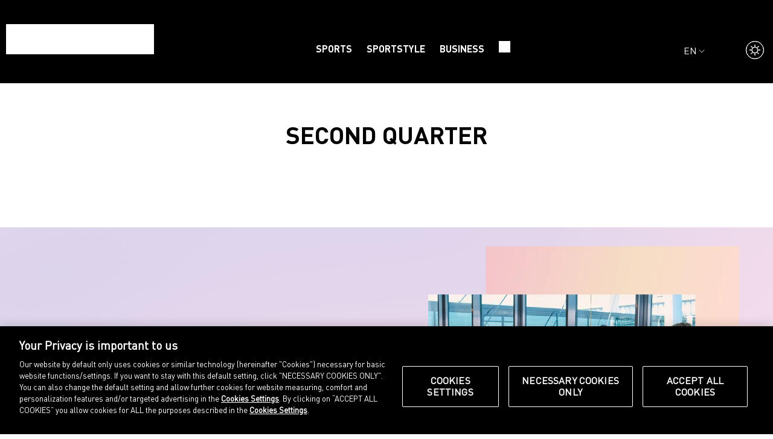

--- FILE ---
content_type: text/html; charset=UTF-8
request_url: https://www.puma-catchup.com/tag/second-quarter/
body_size: 8788
content:
<!DOCTYPE html>
<html lang="en-US">
<head>
    <meta charset="UTF-8"/>
    <meta name="viewport" content="width=device-width, initial-scale=1.0"/>
    <link rel="apple-touch-icon" sizes="32x32"
          href="https://www.puma-catchup.com/wp-content/themes/puma-catchup-theme/public/img/favicon-32.png">
    <link rel="apple-touch-icon" sizes="144x144"
          href="https://www.puma-catchup.com/wp-content/themes/puma-catchup-theme/public/img/favicon-144.png">
    <link rel="icon" type="image/png" href="https://www.puma-catchup.com/wp-content/themes/puma-catchup-theme/public/img/favicon-32.png"
          sizes="32x32">
    <link rel="icon" type="image/png" href="https://www.puma-catchup.com/wp-content/themes/puma-catchup-theme/public/img/favicon-144.png"
          sizes="144x144">
        <meta name='robots' content='index, follow, max-image-preview:large, max-snippet:-1, max-video-preview:-1' />

	<!-- This site is optimized with the Yoast SEO plugin v26.8 - https://yoast.com/product/yoast-seo-wordpress/ -->
	<link rel="canonical" href="https://www.puma-catchup.com/tag/second-quarter/" />
	<meta property="og:locale" content="en_US" />
	<meta property="og:type" content="article" />
	<meta property="og:title" content="second quarter Archives - PUMA CATch up" />
	<meta property="og:url" content="https://www.puma-catchup.com/tag/second-quarter/" />
	<meta property="og:site_name" content="PUMA CATch up" />
	<script type="application/ld+json" class="yoast-schema-graph">{"@context":"https://schema.org","@graph":[{"@type":"CollectionPage","@id":"https://www.puma-catchup.com/tag/second-quarter/","url":"https://www.puma-catchup.com/tag/second-quarter/","name":"second quarter Archives - PUMA CATch up","isPartOf":{"@id":"https://www.puma-catchup.com/#website"},"breadcrumb":{"@id":"https://www.puma-catchup.com/tag/second-quarter/#breadcrumb"},"inLanguage":"en-US"},{"@type":"BreadcrumbList","@id":"https://www.puma-catchup.com/tag/second-quarter/#breadcrumb","itemListElement":[{"@type":"ListItem","position":1,"name":"Home","item":"https://www.puma-catchup.com/"},{"@type":"ListItem","position":2,"name":"second quarter"}]},{"@type":"WebSite","@id":"https://www.puma-catchup.com/#website","url":"https://www.puma-catchup.com/","name":"PUMA CATch up","description":"","potentialAction":[{"@type":"SearchAction","target":{"@type":"EntryPoint","urlTemplate":"https://www.puma-catchup.com/?s={search_term_string}"},"query-input":{"@type":"PropertyValueSpecification","valueRequired":true,"valueName":"search_term_string"}}],"inLanguage":"en-US"}]}</script>
	<!-- / Yoast SEO plugin. -->


<link rel="alternate" type="application/rss+xml" title="PUMA CATch up &raquo; second quarter Tag Feed" href="https://www.puma-catchup.com/tag/second-quarter/feed/" />
<link rel='stylesheet' id='puma-catchup-theme_user-css' href='https://www.puma-catchup.com/wp-content/themes/puma-catchup-theme/style.css?ver=6.9' type='text/css' media='all' />
<script type="text/javascript" src="https://www.puma-catchup.com/wp-content/themes/puma-catchup-theme/public/js/main.js?ver=1.0" id="puma_catchup_theme-js"></script>
<script type="text/javascript" src="https://www.puma-catchup.com/wp-content/themes/puma-catchup-theme/public/js/gradient.js?ver=1.0" id="gradient-js"></script>
<script type="text/javascript" src="https://www.puma-catchup.com/wp-content/themes/puma-catchup-theme/public/js/swiper-bundle.min.js?ver=1.0" id="puma_swiper_bundle-js"></script>
<link rel="https://api.w.org/" href="https://www.puma-catchup.com/wp-json/" /><link rel="alternate" title="JSON" type="application/json" href="https://www.puma-catchup.com/wp-json/wp/v2/tags/308" /><link rel="EditURI" type="application/rsd+xml" title="RSD" href="https://www.puma-catchup.com/xmlrpc.php?rsd" />
<link rel="alternate" hreflang="en-US" href="https://www.puma-catchup.com/tag/second-quarter/"/>
<link rel="alternate" hreflang="de-DE" href="https://www.puma-catchup.com/de/tag/second-quarter/"/>
<link rel="alternate" hreflang="fr-FR" href="https://www.puma-catchup.com/fr/tag/second-quarter/"/>
<link rel="alternate" hreflang="es-ES" href="https://www.puma-catchup.com/es/tag/second-quarter/"/>
<link rel="alternate" hreflang="en" href="https://www.puma-catchup.com/tag/second-quarter/"/>
<link rel="alternate" hreflang="de" href="https://www.puma-catchup.com/de/tag/second-quarter/"/>
<link rel="alternate" hreflang="fr" href="https://www.puma-catchup.com/fr/tag/second-quarter/"/>
<link rel="alternate" hreflang="es" href="https://www.puma-catchup.com/es/tag/second-quarter/"/>
<meta name="onesignal-plugin" content="wordpress-3.8.0">
  <script src="" defer></script>
  <script>
          window.OneSignalDeferred = window.OneSignalDeferred || [];
          OneSignalDeferred.push(async function(OneSignal) {
            await OneSignal.init({
              appId: "9f7c2450-04d1-4254-ab0b-d0ef1b89f76f",
              serviceWorkerOverrideForTypical: true,
              path: "https://www.puma-catchup.com/wp-content/plugins/onesignal-free-web-push-notifications/sdk_files/",
              serviceWorkerParam: { scope: "/wp-content/plugins/onesignal-free-web-push-notifications/sdk_files/push/onesignal/" },
              serviceWorkerPath: "OneSignalSDKWorker.js",
            });
          });

          // Unregister the legacy OneSignal service worker to prevent scope conflicts
          if (navigator.serviceWorker) {
            navigator.serviceWorker.getRegistrations().then((registrations) => {
              // Iterate through all registered service workers
              registrations.forEach((registration) => {
                // Check the script URL to identify the specific service worker
                if (registration.active && registration.active.scriptURL.includes('OneSignalSDKWorker.js.php')) {
                  // Unregister the service worker
                  registration.unregister().then((success) => {
                    if (success) {
                      console.log('OneSignalSW: Successfully unregistered:', registration.active.scriptURL);
                    } else {
                      console.log('OneSignalSW: Failed to unregister:', registration.active.scriptURL);
                    }
                  });
                }
              });
            }).catch((error) => {
              console.error('Error fetching service worker registrations:', error);
            });
        }
        </script>
        <script type="text/javascript" src="https://cdn.cookielaw.org/consent/03667918-7230-4513-bc47-00d9229086c3/OtAutoBlock.js" ></script>
    <script src="https://cdn.cookielaw.org/scripttemplates/otSDKStub.js" data-language="en" type="text/javascript" charset="UTF-8" data-domain-script="03667918-7230-4513-bc47-00d9229086c3" ></script>
    <script type="text/javascript">
        function OptanonWrapper() {
            if(!OnetrustActiveGroups.includes("C0004")){
                document.body.classList.add("consent_placeholders");
            }else {
                document.body.classList.remove("consent_placeholders");
            }
        }
    </script>
    <script>
        document.addEventListener("DOMContentLoaded", () => {
            const consentSocialClass = 'optanon-category-C0004';
            const iframes = document.querySelectorAll("iframe");
            iframes.forEach((iframe) => {
               if(iframe.src && !iframe.src.startsWith("/")) {
                   iframe.dataset.src = iframe.src;
                   iframe.classList.add(consentSocialClass);
                   iframe.removeAttribute("src");
               }
            });
            const instaEmbeds = document.querySelectorAll("blockquote.instagram-media");
            instaEmbeds.forEach((embed) => {
               embed.classList.add(consentSocialClass);
            });
        });
    </script>
        <script>
        const themeConfig = {"env":"live","apiCacheSeconds":3600,"contactMail":"CATchUp@puma.com","navCategories":["sports","sportstyle","business"],"maxHeadlineLength":60,"maxExcerptLength":230,"showSubcategoryThreshold":100,"loadMoreArticles":19,"migrateArticles":false,"defaultLocale":"en_US","updateChecker":true,"serverTimezone":"Europe\/Berlin","displayEditorErrors":true,"permalinkStructure":"\/%category%\/%postname%\/","googleAnalyticsId":"GTM-MDQM8K68","oneSignalUrl":"https:\/\/cdn.onesignal.com\/sdks\/web\/v16\/OneSignalSDK.page.js","consentManager":{"load":true,"id":"03667918-7230-4513-bc47-00d9229086c3","tenantId":"","cookies":{"accepted":"OptanonAlertBoxClosed","data":"OptanonConsent"},"groups":{"C0001":"necessary","C0002":"tracking","C0003":"functional,notification","C0004":"embeds"}},"focalpoints":{"defaultX":0.5,"defaultY":0.5,"importX":0.5,"importY":0},"posts":{"specialPages":{"slug":"specialpage","name":"Special pages","singular_name":"Special page","articleFooter":{"slug":"special-page-article-footer","name":"Article Footer"},"searchFooter":{"slug":"special-page-search-footer","name":"Search Footer"},"categoryFooter":{"slug":"special-page-category-footer","name":"Category Footer"},"appFooter":{"slug":"special-page-app-footer","name":"App Footer"}},"addHeaderBlocks":true,"headerBlocks":[{"name":"puma\/row-post-header"}]},"blocks":{"showAll":false,"hide":["puma\/row-debug","puma\/container-","puma\/element-container","puma\/element-image"],"placeholderImage":{"path":"public\/img\/placeholder.png","alt":"placeholder","title":"placeholder","caption":"caption placeholder","description":"description placeholder","focalPointLeft":0.5,"focalPointTop":0.5},"RichText":{"removeFormats":["core\/code","core\/text-color","core\/language","core\/keyboard","core\/superscript","core\/subscript","core\/strikethrough","core\/image"]},"categories":[{"slug":"text","title":"Text"},{"slug":"media","title":"Media"},{"slug":"homepage","title":"Homepage"},{"slug":"elements","title":"Container Elemente"},{"slug":"debug","title":"Debugging"},{"slug":"admin","title":"Admin"}]},"translationsForApp":["Loading","search","Remove all filters","Search results for ",":","read the story","no articles found","cookie text","accept cookies","footer_statement","\u00a9 Puma SE, Herzogenaurach","Choose your language","ai_translation","Load More Articles","You are in offline mode. Stories will be refreshed as soon as you are back online.","Shop at PUMA","Imprint","Legal terms","Data protection","Cookie policy","Cookie settings","about.puma.com","Sorry, this page wasn\u2019t saved for offline mode. Please go online to continue reading."]};
        if (userGaveConsent("notification"))
        {
            const oneSignal = document.createElement("script");
                        oneSignal.type = "text/plain";
            oneSignal.classList.add("optanon-category-C0003");
                        oneSignal.src = "https://cdn.onesignal.com/sdks/web/v16/OneSignalSDK.page.js";
            oneSignal.defer = "true";
            document.head.appendChild(oneSignal);
        }
    </script>
            <!-- Google Tag Manager -->
        <script>
            window.dataLayer = window.dataLayer || [];

            if (userGaveConsent("tracking"))
            {
                window.dataLayer.push({"event":"categoryData","canonical_page_path":"\/tag\/second-quarter\/","language":"en_US","platform":"web","content_type":"category","category_id":308,"category_name":"second quarter"});                (function (w, d, s, l, i)
                {
                    w[l] = w[l] || [];
                    w[l].push({
                        "gtm.start":
                            new Date().getTime(),
                        event: "gtm.js"
                    });
                    var f = d.getElementsByTagName(s)[0],
                        j = d.createElement(s), dl = l != "dataLayer" ? "&l=" + l : "";
                    j.async = true;
                    j.src = "https://www.googletagmanager.com/gtm.js?id=" + i + dl;
                    f.parentNode.insertBefore(j, f);
                })(window, document, "script", "dataLayer", 'GTM-MDQM8K68');
            }
        </script>
        <!-- End Google Tag Manager -->
        <style>
        @font-face {
            font-family: regular;
            src: url('https://www.puma-catchup.com/wp-content/themes/puma-catchup-theme/public/fonts/DINPro.woff2');
        }

        @font-face {
            font-family: italic;
            src: url('https://www.puma-catchup.com/wp-content/themes/puma-catchup-theme/public/fonts/DINPro-Italic.woff2');
        }

        @font-face {
            font-family: bold;
            src: url('https://www.puma-catchup.com/wp-content/themes/puma-catchup-theme/public/fonts/DINPro-Bold.woff2');
        }
    </style>
    <title>PUMA CATch up</title>
</head>

<body id="body" class="animDarkMode bright ">
<div class="wp-block-post-content">
    <header class="dark">
    <div class="row rowHeader">
        <div class="col nomobile">
            <a class="nomobile" href="/">
            <span class="site-logo"></span>
            </a>
        </div>
        <!-- <a class="icon_search mobile" style="" href="/?s="> </a> -->
        <a class="icon_search mobile" style="width:auto;height:auto;mask-size:19px;mask-position: center center" href="/?s&#x3D;"> </a>

        <a class="site-logo site-logo-mobile mobile" href="/"></a>

        <div class="col catnav stickyVertCenter tcenter nomobile">
                <a href="https://www.puma-catchup.com/category/sports/" class="navEle">Sports</a>
                <a href="https://www.puma-catchup.com/category/sportstyle/" class="navEle">Sportstyle</a>
                <a href="https://www.puma-catchup.com/category/business/" class="navEle">Business</a>
            <a tabindex="0" class="" href="/?s&#x3D;">
            <span class="icon_search">
            </span>
            </a>
        </div>
        <a id="burgerMenuButton" class="mobile iconBurger" onclick="toggleBrgsBrgsMenu()"></a>
        <div class="col nomobile langSelectContainer stickyVertCenter" style="">
            <span tabindex="0" class="clickable bgLangSelect">
                <span class="upper">
                 en
                </span>
                <div class="opopup">
                    <div class="popup">
                        Choose your language
                        <br/>
                        <br/>
                            <a href="https://www.puma-catchup.com/tag/second-quarter/" class="active" data-no-translation>English</a><br/>
                            <a href="https://www.puma-catchup.com/de/tag/second-quarter/"  data-no-translation>Deutsch</a><br/>
                            <a href="https://www.puma-catchup.com/fr/tag/second-quarter/"  data-no-translation>Français</a><br/>
                            <a href="https://www.puma-catchup.com/es/tag/second-quarter/"  data-no-translation>Español</a><br/>
                        <span class="bgAitrans"></span> Translated with AI
                    </div>
                </div>
            </span>
        </div>
        <div class="col nomobile stickyVertCenter" style="padding-top: 25px;">
            <span class="icon_mode_dark clickable" tabindex="0" onclick="toggleDarkMode()"> </span>
        </div>
    </div>
</header>
<div id="burgerMenu" class="tcenter" style="display: none;">

            <a href="https://www.puma-catchup.com/category/sports/" class="brgItem tcenter">Sports</a>
            <a href="https://www.puma-catchup.com/category/sportstyle/" class="brgItem tcenter">Sportstyle</a>
            <a href="https://www.puma-catchup.com/category/business/" class="brgItem tcenter">Business</a>

    <span class="brgItem tcenter">
        <span class="icon_mode_dark" tabindex="0"  onclick="toggleDarkMode()" style="width:30px;height:30px" ></span>
    </span>

    <div class="brgItemLang">
        <div>
            Choose your language
        </div>
            <a href="https://www.puma-catchup.com/tag/second-quarter/" class="brgItem active" data-no-translation>English</a>
            <a href="https://www.puma-catchup.com/de/tag/second-quarter/" class="brgItem " data-no-translation>Deutsch</a>
            <a href="https://www.puma-catchup.com/fr/tag/second-quarter/" class="brgItem " data-no-translation>Français</a>
            <a href="https://www.puma-catchup.com/es/tag/second-quarter/" class="brgItem " data-no-translation>Español</a>
        <div class="surejustanothertotalyrandomthingthatistotallyuniqueandspecialandneedsitsownstyle">
            <span style="background-color: white;" class="bgAitrans"></span> Translated with AI
        </div>
    </div>
</div>
<div id="headspacer"></div>
<div id="pageresult"><div class="row">
    <div class="col">
		<div class="tcenter spacing"> </div>
		<div class="tcenter spacing">
	        <h1>second quarter</h1>
		</div>

	</div>
</div>



<div class="row">
    <div class="col tcenter spacing">
		
    </div>
</div>

</div><!-- row cta  w-->
<div class="gradient1">
<div class="row rowCTA spacing">
    <div class="col colFirst" style="height: 100%;display: grid;align-items: self-end;">
    <span>

        <h5> </h5>
        <h1>Catch up now speaks more languages </h1>
        <div class="" >To enable as many users as possible to connect with us and be part of our world, we offer CATch up in English, German, French, and Spanish. Please note that these translations are automated and may contain errors.</div>
        <br/>
    </span>
    </div>
    <div class="col">
    	<div class=" scrollAnim" 
    	    
    	     style="width:100%;position:relative;overflow:hidden;
    	;" >
    	<img alt=""
    	    class=" "
    	    src="https://www.puma-catchup.com/wp-content/uploads/2025/11/AI-Translations.png" style="transition: 0.35s all;height:100%;width:100%;
    	    object-position: 50% 50%; object-fit: cover;"/>
    	    </div>
    	
    </div>
</div>
</div>


<!-- row category header -->
<div class="row rowCategoryHeader" style="grid-template-columns:1fr">
    <div class="col" style="display: flex; align-items: baseline;">
        <h2 class="bgPuma">
            <span>Our Favourites </span>
        </h2>
    </div>

</div>



<div class="row rowSlider3 spacing scrollAnim">
    <div class="nomobile swiperArrow swiper-button-prev swipeprev29aeeef3-75ee-4f8f-9e28-3c04c2b55f1b" style="top:unset;margin-top: 170px;margin-left:15px;"></div>
    <div class="nomobile swiperArrow swiper-button-next swipenext29aeeef3-75ee-4f8f-9e28-3c04c2b55f1b" style="top:unset;margin-top: 170px;margin-right:15px;"></div>
	<div id="swipe_29aeeef3-75ee-4f8f-9e28-3c04c2b55f1b" class="swiper myswiper" data-ssize="4" data-id="29aeeef3-75ee-4f8f-9e28-3c04c2b55f1b">
		<div class="swiper-wrapper">
            <div class="swiper-slide swiper-slide4 articleTeaser" style="min-width: 338px;">
                <a class="hoverzooma  scrollAnim" href="https://www.puma-catchup.com/sports/the-rs-computer-pioneering-performance/" 
                     tabindex="-1" 
                    id="65475"
                     style="width:100%;position:relative;overflow:hidden;
                    aspect-ratio:1
                    ;" >
                <img alt=""
                    class="hoverZoom "
                    src="https://www.puma-catchup.com/wp-content/uploads/2018/04/RS-0-Launch_Computer_G17.jpg" style="transition: 0.35s all;height:100%;width:100%;
                    object-position: 50% 0%; object-fit: cover;"/>
                </a>
                
                <a href="https://www.puma-catchup.com/category/sports/" class="secondary2" style="margin-top: 17px;">Sports</a>
                <h4><a href="https://www.puma-catchup.com/sports/the-rs-computer-pioneering-performance/">PUMAs TOP SHOES: The RS-Computer</a></h4>
                <div class="description shortExcerpt">
                    What If Your Running Shoe Could Think?
It’s easy to assume that wearable tech was born with the rise of smartwatches. But in a world obsessed with metrics – long before athletes synced shoes with smartphones or tracked every step – a quiet revolution began. In 1985, and PUMA was already asking a question that would define the future of sports tech: What if your running shoe could think?

                </div>
                <a class="primary" href="https://www.puma-catchup.com/sports/the-rs-computer-pioneering-performance/">read the story</a>
            </div>
            <div class="swiper-slide swiper-slide4 articleTeaser" style="min-width: 338px;">
                <a class="hoverzooma  scrollAnim" href="https://www.puma-catchup.com/sports/puma-athletes-shine-at-world-championships-in-tokyo/" 
                     tabindex="-1" 
                    id="67594"
                     style="width:100%;position:relative;overflow:hidden;
                    aspect-ratio:1
                    ;" >
                <img alt=""
                    class="hoverZoom "
                    src="https://www.puma-catchup.com/wp-content/uploads/2025/09/Tokyo2025.jpg" style="transition: 0.35s all;height:100%;width:100%;
                    object-position: 50% 0%; object-fit: cover;"/>
                </a>
                
                <a href="https://www.puma-catchup.com/category/sports/" class="secondary2" style="margin-top: 17px;">Sports</a>
                <h4><a href="https://www.puma-catchup.com/sports/puma-athletes-shine-at-world-championships-in-tokyo/">Six gold medals and a world record</a></h4>
                <div class="description shortExcerpt">
                    PUMA athletes won 25 individual medals including six gold medals at the World Athletics Championships in Tokyo this month, providing the perfect stage for PUMA’s performance products including the running shoes and spikes with our industry-leading NITRO™ technology.
                </div>
                <a class="primary" href="https://www.puma-catchup.com/sports/puma-athletes-shine-at-world-championships-in-tokyo/">read the story</a>
            </div>
            <div class="swiper-slide swiper-slide4 articleTeaser" style="min-width: 338px;">
                <a class="hoverzooma  scrollAnim" href="https://www.puma-catchup.com/business/green-flags-forever-better-podcast-launch/" 
                     tabindex="-1" 
                    id="63314"
                     style="width:100%;position:relative;overflow:hidden;
                    aspect-ratio:1
                    ;" >
                <img alt=""
                    class="hoverZoom "
                    src="https://www.puma-catchup.com/wp-content/uploads/2024/11/GREENFLAGS_16x9.jpg" style="transition: 0.35s all;height:100%;width:100%;
                    object-position: 50% 0%; object-fit: cover;"/>
                </a>
                
                <a href="https://www.puma-catchup.com/category/business/" class="secondary2" style="margin-top: 17px;">Business</a>
                <h4><a href="https://www.puma-catchup.com/business/green-flags-forever-better-podcast-launch/">Introducing GREEN FLAGS a FOREVER. BETTER. Podcast by PUMA</a></h4>
                <div class="description shortExcerpt">
                    Welcome to GREEN FLAGS- PUMA’s new podcast which makes sustainability educational, relatable and just a little competitive!
 
Because although sustainability is a serious game, who says it can’t be fun?
 
In this 5-part series, join the hosts, Man United captain, Maya Le Tissier, fashion and lifestyle Guru, Oli Bromfield and pro-footballer turned content creator, Moses Duckrell, as they uncover surprising truths about sustainability while taking on eye-opening challenges set by PUMA.
The goal? The host with the most “green flags” after each week’s challenge will be crowned the winner.

                </div>
                <a class="primary" href="https://www.puma-catchup.com/business/green-flags-forever-better-podcast-launch/">read the story</a>
            </div>
            <div class="swiper-slide swiper-slide4 articleTeaser" style="min-width: 338px;">
                <a class="hoverzooma  scrollAnim" href="https://www.puma-catchup.com/sportstyle/international-womens-day-special/" 
                     tabindex="-1" 
                    id="64622"
                     style="width:100%;position:relative;overflow:hidden;
                    aspect-ratio:1
                    ;" >
                <img alt="Header for Mental Health Article"
                    class="hoverZoom "
                    src="https://www.puma-catchup.com/wp-content/uploads/2025/03/Mental-Health_H.jpg" style="transition: 0.35s all;height:100%;width:100%;
                    object-position: 50% 0%; object-fit: cover;"/>
                </a>
                
                <a href="https://www.puma-catchup.com/category/sportstyle/" class="secondary2" style="margin-top: 17px;">Sportstyle</a>
                <h4><a href="https://www.puma-catchup.com/sportstyle/international-womens-day-special/">Let’s Talk About Mental Health for Women in Sports</a></h4>
                <div class="description shortExcerpt">
                    Behind the wins you see on screen, mental health struggles often go unseen for female athletes. While participating in professional sports can foster confidence, resilience and an exhilarating sense of purpose, it would be misleading to ignore the unique psychological challenges and gender-specific pressures that women in athletics face. This International Women’s Day we’re bringing the conversation around mental health to the forefront, continuing to break the stigma and support the well-being of our women in sports.

                </div>
                <a class="primary" href="https://www.puma-catchup.com/sportstyle/international-womens-day-special/">read the story</a>
            </div>
            <div class="swiper-slide swiper-slide4 articleTeaser" style="min-width: 338px;">
                <a class="hoverzooma  scrollAnim" href="https://www.puma-catchup.com/sportstyle/how-to-keep-your-sneakers-shiny-and-new/" 
                     tabindex="-1" 
                    id="12629"
                     style="width:100%;position:relative;overflow:hidden;
                    aspect-ratio:1
                    ;" >
                <img alt=""
                    class="hoverZoom "
                    src="https://www.puma-catchup.com/wp-content/uploads/2019/05/H1-Clean-Sneakers.jpg" style="transition: 0.35s all;height:100%;width:100%;
                    object-position: 50% 50%; object-fit: cover;"/>
                </a>
                
                <a href="https://www.puma-catchup.com/category/sportstyle/" class="secondary2" style="margin-top: 17px;">Sportstyle</a>
                <h4><a href="https://www.puma-catchup.com/sportstyle/how-to-keep-your-sneakers-shiny-and-new/">Yes, you can put your sneakers in the washer!</a></h4>
                <div class="description shortExcerpt">
                    We all love sneakers. And we wear them a lot. Hence, sooner or later the day will come when they will not look new anymore. That’s when the question comes up: Washer yes or no?

                </div>
                <a class="primary" href="https://www.puma-catchup.com/sportstyle/how-to-keep-your-sneakers-shiny-and-new/">read the story</a>
            </div>
            <div class="swiper-slide swiper-slide4 articleTeaser" style="min-width: 338px;">
                <a class="hoverzooma  scrollAnim" href="https://www.puma-catchup.com/sports/puma-rules-the-pitch/" 
                     tabindex="-1" 
                    id="67185"
                     style="width:100%;position:relative;overflow:hidden;
                    aspect-ratio:1
                    ;" >
                <img alt=""
                    class="hoverZoom "
                    src="https://www.puma-catchup.com/wp-content/uploads/2025/08/PUMA-Bundesliga-Jerseys-2526.png" style="transition: 0.35s all;height:100%;width:100%;
                    object-position: 50% 0%; object-fit: cover;"/>
                </a>
                
                <a href="https://www.puma-catchup.com/category/sports/" class="secondary2" style="margin-top: 17px;">Sports</a>
                <h4><a href="https://www.puma-catchup.com/sports/puma-rules-the-pitch/">PUMA Rules The Pitch</a></h4>
                <div class="description shortExcerpt">
                    It’s the moment football fans have been waiting for all summer: on August 22, the Bundesliga kicks off again. And at almost half of all matches, at least one team will be wearing PUMA gear on the pitch.
 

                </div>
                <a class="primary" href="https://www.puma-catchup.com/sports/puma-rules-the-pitch/">read the story</a>
            </div>
            <div class="swiper-slide swiper-slide4 articleTeaser" style="min-width: 338px;">
                <a class="hoverzooma  scrollAnim" href="https://www.puma-catchup.com/sports/rosella-ayane-turned-rejection-into-football-history/" 
                     tabindex="-1" 
                    id="66471"
                     style="width:100%;position:relative;overflow:hidden;
                    aspect-ratio:1
                    ;" >
                <img alt=""
                    class="hoverZoom "
                    src="https://www.puma-catchup.com/wp-content/uploads/2025/07/Rosella-Go-Wild-Header.png" style="transition: 0.35s all;height:100%;width:100%;
                    object-position: 50% 0%; object-fit: cover;"/>
                </a>
                
                <a href="https://www.puma-catchup.com/category/sports/" class="secondary2" style="margin-top: 17px;">Sports</a>
                <h4><a href="https://www.puma-catchup.com/sports/rosella-ayane-turned-rejection-into-football-history/">„Never let the love of playing the game disappear.“</a></h4>
                <div class="description shortExcerpt">
                    PUMA’s athlete and Morocco football star Rosella Ayane joins the Go Wild Podcast to talk about identity, pressure, and staying true to yourself.
                </div>
                <a class="primary" href="https://www.puma-catchup.com/sports/rosella-ayane-turned-rejection-into-football-history/">read the story</a>
            </div>
            <div class="swiper-slide swiper-slide4 articleTeaser" style="min-width: 338px;">
                <a class="hoverzooma  scrollAnim" href="https://www.puma-catchup.com/business/new-puma-rehacks-series/" 
                     tabindex="-1" 
                    id="65424"
                     style="width:100%;position:relative;overflow:hidden;
                    aspect-ratio:1
                    ;" >
                <img alt=""
                    class="hoverZoom "
                    src="https://www.puma-catchup.com/wp-content/uploads/2025/04/rehacks-title-1-e1745393828509.jpg" style="transition: 0.35s all;height:100%;width:100%;
                    object-position: 50% 0%; object-fit: cover;"/>
                </a>
                
                <a href="https://www.puma-catchup.com/category/business/" class="secondary2" style="margin-top: 17px;">Business</a>
                <h4><a href="https://www.puma-catchup.com/business/new-puma-rehacks-series/">Refresh your kicks with RE:HACKS</a></h4>
                <div class="description shortExcerpt">
                    Fixing instead of Ditching
Fast fashion, overconsumption and the current throwaway culture have taken a great toll on our planet. A significant step we can take is to find ways to extend the lifespan of our clothes.
                </div>
                <a class="primary" href="https://www.puma-catchup.com/business/new-puma-rehacks-series/">read the story</a>
            </div>
		</div>
	</div>
</div>

<div id="modalBg" > </div>
<div id="modalGallery" > </div>
<div id="modalClose" class="iconX" onclick="closeModalGallery()"></div>

<prefooter>
    <div class="row">
        <div class="col">
        </div>
        <div class="col">
            <div class="statement">
                <h2>
                    CATCH UP OPENS THE DOORS TO PUMA’S WORLD – SHARING HOW WE SHAPE SPORTS, STYLE AND BUSINESS, AND INVITING EVERYONE TO EXPERIENCE THE PASSION THAT DRIVES US.
                </h2>
            </div>
        </div>
        <div class="col colborder">
            <div class="footerlogo">
            </div>
            <div class="col footerSocialIcons tcenter">
                <a target="_blank" href="https://www.instagram.com/puma/" class="insta_white_svg"></a>
                <a target="_blank" href="https://www.youtube.com/user/puma" class="youtube_white_svg"></a>
                <a target="_blank" href="https://www.facebook.com/PUMAgroup/" class="fb_white_svg"></a>
                <a target="_blank" href="https://www.linkedin.com/company/puma" class="linkedin_white_svg"></a>
                <a target="_blank" href="https://twitter.com/pumagroup" class="twitter_white_svg"></a>
                <a target="_blank" href="https://de.pinterest.com/puma/" class="pinterest_white_svg"></a>
            </div>
            <div class="row rowLinks">
                <div class="col">
                </div>
                <div class="col">
                    <a href="/">Home</a><br/>
                    <a href="https://www.puma-catchup.com/category/sports/">Sports </a><br/>
                    <a href="https://www.puma-catchup.com/category/sportstyle/">Sportstyle </a><br/>
                    <a href="https://www.puma-catchup.com/category/business/">Business </a><br/>
                    <a href="https://eu.puma.com" target="_blank">Shop at PUMA</a><br/>
                </div>
                <div class="col">
                    <a href="/imprint">Imprint</a><br/>
                    <a href="/legal">Legal terms</a><br/>
                    <a href="/data-protection">Data protection</a><br/>
                    <a class="optanon-show-settings">Cookie settings</a><br/>
                    <a href="https://about.puma.com" target="_blank">about.puma.com</a><br/>
                </div>
            </div>
        </div>
    </div>
</prefooter>
<footer class="tcenter">
    © PUMA SE, Herzogenaurach
</footer>
<div>
    <canvas id="glcanvas" width="100vw" height="100vh" style="visibility: hidden;position: absolute;top:0px" ></canvas>
</div>

<template id="tp-language" data-tp-language="en_US"></template></div>
</body>
</html>

<!--
Performance optimized by W3 Total Cache. Learn more: https://www.boldgrid.com/w3-total-cache/?utm_source=w3tc&utm_medium=footer_comment&utm_campaign=free_plugin

Object Caching 78/84 objects using Redis
Page Caching using Redis 
Database Caching 13/23 queries in 0.594 seconds using Redis

Served from: www.puma-catchup.com @ 2026-02-01 00:05:57 by W3 Total Cache
-->

--- FILE ---
content_type: text/css
request_url: https://www.puma-catchup.com/wp-content/themes/puma-catchup-theme/style.css?ver=6.9
body_size: 59969
content:
@charset "UTF-8";
/**
 * Theme Name: Puma CATch up
 * Version: 0.0.10
 * Text Domain: puma-catchup
 */
/**
 * Swiper 11.2.10
 * Most modern mobile touch slider and framework with hardware accelerated transitions
 * https://swiperjs.com
 *
 * Copyright 2014-2025 Vladimir Kharlampidi
 *
 * Released under the MIT License
 *
 * Released on: June 28, 2025
 */
@font-face {
  font-family: swiper-icons;
  src: url("data:application/font-woff;charset=utf-8;base64, [base64]//wADZ2x5ZgAAAywAAADMAAAD2MHtryVoZWFkAAABbAAAADAAAAA2E2+eoWhoZWEAAAGcAAAAHwAAACQC9gDzaG10eAAAAigAAAAZAAAArgJkABFsb2NhAAAC0AAAAFoAAABaFQAUGG1heHAAAAG8AAAAHwAAACAAcABAbmFtZQAAA/gAAAE5AAACXvFdBwlwb3N0AAAFNAAAAGIAAACE5s74hXjaY2BkYGAAYpf5Hu/j+W2+MnAzMYDAzaX6QjD6/4//Bxj5GA8AuRwMYGkAPywL13jaY2BkYGA88P8Agx4j+/8fQDYfA1AEBWgDAIB2BOoAeNpjYGRgYNBh4GdgYgABEMnIABJzYNADCQAACWgAsQB42mNgYfzCOIGBlYGB0YcxjYGBwR1Kf2WQZGhhYGBiYGVmgAFGBiQQkOaawtDAoMBQxXjg/wEGPcYDDA4wNUA2CCgwsAAAO4EL6gAAeNpj2M0gyAACqxgGNWBkZ2D4/wMA+xkDdgAAAHjaY2BgYGaAYBkGRgYQiAHyGMF8FgYHIM3DwMHABGQrMOgyWDLEM1T9/w8UBfEMgLzE////P/5//f/V/xv+r4eaAAeMbAxwIUYmIMHEgKYAYjUcsDAwsLKxc3BycfPw8jEQA/[base64]/uznmfPFBNODM2K7MTQ45YEAZqGP81AmGGcF3iPqOop0r1SPTaTbVkfUe4HXj97wYE+yNwWYxwWu4v1ugWHgo3S1XdZEVqWM7ET0cfnLGxWfkgR42o2PvWrDMBSFj/IHLaF0zKjRgdiVMwScNRAoWUoH78Y2icB/yIY09An6AH2Bdu/UB+yxopYshQiEvnvu0dURgDt8QeC8PDw7Fpji3fEA4z/PEJ6YOB5hKh4dj3EvXhxPqH/SKUY3rJ7srZ4FZnh1PMAtPhwP6fl2PMJMPDgeQ4rY8YT6Gzao0eAEA409DuggmTnFnOcSCiEiLMgxCiTI6Cq5DZUd3Qmp10vO0LaLTd2cjN4fOumlc7lUYbSQcZFkutRG7g6JKZKy0RmdLY680CDnEJ+UMkpFFe1RN7nxdVpXrC4aTtnaurOnYercZg2YVmLN/d/gczfEimrE/fs/bOuq29Zmn8tloORaXgZgGa78yO9/cnXm2BpaGvq25Dv9S4E9+5SIc9PqupJKhYFSSl47+Qcr1mYNAAAAeNptw0cKwkAAAMDZJA8Q7OUJvkLsPfZ6zFVERPy8qHh2YER+3i/BP83vIBLLySsoKimrqKqpa2hp6+jq6RsYGhmbmJqZSy0sraxtbO3sHRydnEMU4uR6yx7JJXveP7WrDycAAAAAAAH//wACeNpjYGRgYOABYhkgZgJCZgZNBkYGLQZtIJsFLMYAAAw3ALgAeNolizEKgDAQBCchRbC2sFER0YD6qVQiBCv/H9ezGI6Z5XBAw8CBK/m5iQQVauVbXLnOrMZv2oLdKFa8Pjuru2hJzGabmOSLzNMzvutpB3N42mNgZGBg4GKQYzBhYMxJLMlj4GBgAYow/P/PAJJhLM6sSoWKfWCAAwDAjgbRAAB42mNgYGBkAIIbCZo5IPrmUn0hGA0AO8EFTQAA");
  font-weight: 400;
  font-style: normal;
}
:root {
  --swiper-theme-color:#007aff;
}

:host {
  position: relative;
  display: block;
  margin-left: auto;
  margin-right: auto;
  z-index: 1;
}

.swiper {
  margin-left: auto;
  margin-right: auto;
  position: relative;
  overflow: hidden;
  list-style: none;
  padding: 0;
  z-index: 1;
  display: block;
}

.swiper-vertical > .swiper-wrapper {
  flex-direction: column;
}

.swiper-wrapper {
  position: relative;
  width: 100%;
  height: 100%;
  z-index: 1;
  display: flex;
  transition-property: transform;
  transition-timing-function: var(--swiper-wrapper-transition-timing-function, initial);
  box-sizing: content-box;
}

.swiper-android .swiper-slide, .swiper-ios .swiper-slide, .swiper-wrapper {
  transform: translate3d(0px, 0, 0);
}

.swiper-horizontal {
  touch-action: pan-y;
}

.swiper-vertical {
  touch-action: pan-x;
}

.swiper-slide {
  flex-shrink: 0;
  width: 100%;
  height: 100%;
  position: relative;
  transition-property: transform;
  display: block;
}

.swiper-slide-invisible-blank {
  visibility: hidden;
}

.swiper-autoheight, .swiper-autoheight .swiper-slide {
  height: auto;
}

.swiper-autoheight .swiper-wrapper {
  align-items: flex-start;
  transition-property: transform, height;
}

.swiper-backface-hidden .swiper-slide {
  transform: translateZ(0);
  -webkit-backface-visibility: hidden;
  backface-visibility: hidden;
}

.swiper-3d.swiper-css-mode .swiper-wrapper {
  perspective: 1200px;
}

.swiper-3d .swiper-wrapper {
  transform-style: preserve-3d;
}

.swiper-3d {
  perspective: 1200px;
}

.swiper-3d .swiper-cube-shadow, .swiper-3d .swiper-slide {
  transform-style: preserve-3d;
}

.swiper-css-mode > .swiper-wrapper {
  overflow: auto;
  scrollbar-width: none;
  -ms-overflow-style: none;
}

.swiper-css-mode > .swiper-wrapper::-webkit-scrollbar {
  display: none;
}

.swiper-css-mode > .swiper-wrapper > .swiper-slide {
  scroll-snap-align: start start;
}

.swiper-css-mode.swiper-horizontal > .swiper-wrapper {
  scroll-snap-type: x mandatory;
}

.swiper-css-mode.swiper-vertical > .swiper-wrapper {
  scroll-snap-type: y mandatory;
}

.swiper-css-mode.swiper-free-mode > .swiper-wrapper {
  scroll-snap-type: none;
}

.swiper-css-mode.swiper-free-mode > .swiper-wrapper > .swiper-slide {
  scroll-snap-align: none;
}

.swiper-css-mode.swiper-centered > .swiper-wrapper::before {
  content: "";
  flex-shrink: 0;
  order: 9999;
}

.swiper-css-mode.swiper-centered > .swiper-wrapper > .swiper-slide {
  scroll-snap-align: center center;
  scroll-snap-stop: always;
}

.swiper-css-mode.swiper-centered.swiper-horizontal > .swiper-wrapper > .swiper-slide:first-child {
  margin-inline-start: var(--swiper-centered-offset-before);
}

.swiper-css-mode.swiper-centered.swiper-horizontal > .swiper-wrapper::before {
  height: 100%;
  min-height: 1px;
  width: var(--swiper-centered-offset-after);
}

.swiper-css-mode.swiper-centered.swiper-vertical > .swiper-wrapper > .swiper-slide:first-child {
  margin-block-start: var(--swiper-centered-offset-before);
}

.swiper-css-mode.swiper-centered.swiper-vertical > .swiper-wrapper::before {
  width: 100%;
  min-width: 1px;
  height: var(--swiper-centered-offset-after);
}

.swiper-3d .swiper-slide-shadow, .swiper-3d .swiper-slide-shadow-bottom, .swiper-3d .swiper-slide-shadow-left, .swiper-3d .swiper-slide-shadow-right, .swiper-3d .swiper-slide-shadow-top {
  position: absolute;
  left: 0;
  top: 0;
  width: 100%;
  height: 100%;
  pointer-events: none;
  z-index: 10;
}

.swiper-3d .swiper-slide-shadow {
  background: rgba(0, 0, 0, 0.15);
}

.swiper-3d .swiper-slide-shadow-left {
  background-image: linear-gradient(to left, rgba(0, 0, 0, 0.5), rgba(0, 0, 0, 0));
}

.swiper-3d .swiper-slide-shadow-right {
  background-image: linear-gradient(to right, rgba(0, 0, 0, 0.5), rgba(0, 0, 0, 0));
}

.swiper-3d .swiper-slide-shadow-top {
  background-image: linear-gradient(to top, rgba(0, 0, 0, 0.5), rgba(0, 0, 0, 0));
}

.swiper-3d .swiper-slide-shadow-bottom {
  background-image: linear-gradient(to bottom, rgba(0, 0, 0, 0.5), rgba(0, 0, 0, 0));
}

.swiper-lazy-preloader {
  width: 42px;
  height: 42px;
  position: absolute;
  left: 50%;
  top: 50%;
  margin-left: -21px;
  margin-top: -21px;
  z-index: 10;
  transform-origin: 50%;
  box-sizing: border-box;
  border: 4px solid var(--swiper-preloader-color, var(--swiper-theme-color));
  border-radius: 50%;
  border-top-color: transparent;
}

.swiper-watch-progress .swiper-slide-visible .swiper-lazy-preloader, .swiper:not(.swiper-watch-progress) .swiper-lazy-preloader {
  animation: swiper-preloader-spin 1s infinite linear;
}

.swiper-lazy-preloader-white {
  --swiper-preloader-color:#fff;
}

.swiper-lazy-preloader-black {
  --swiper-preloader-color:#000;
}

@keyframes swiper-preloader-spin {
  0% {
    transform: rotate(0deg);
  }
  100% {
    transform: rotate(360deg);
  }
}
.swiper-virtual .swiper-slide {
  -webkit-backface-visibility: hidden;
  transform: translateZ(0);
}

.swiper-virtual.swiper-css-mode .swiper-wrapper::after {
  content: "";
  position: absolute;
  left: 0;
  top: 0;
  pointer-events: none;
}

.swiper-virtual.swiper-css-mode.swiper-horizontal .swiper-wrapper::after {
  height: 1px;
  width: var(--swiper-virtual-size);
}

.swiper-virtual.swiper-css-mode.swiper-vertical .swiper-wrapper::after {
  width: 1px;
  height: var(--swiper-virtual-size);
}

:root {
  --swiper-navigation-size:44px;
}

.swiper-button-next, .swiper-button-prev {
  position: absolute;
  top: var(--swiper-navigation-top-offset, 50%);
  width: calc(var(--swiper-navigation-size) / 44 * 27);
  height: var(--swiper-navigation-size);
  margin-top: calc(0px - var(--swiper-navigation-size) / 2);
  z-index: 10;
  cursor: pointer;
  display: flex;
  align-items: center;
  justify-content: center;
  color: var(--swiper-navigation-color, var(--swiper-theme-color));
}

.swiper-button-next.swiper-button-disabled, .swiper-button-prev.swiper-button-disabled {
  opacity: 0.35;
  cursor: auto;
  pointer-events: none;
}

.swiper-button-next.swiper-button-hidden, .swiper-button-prev.swiper-button-hidden {
  opacity: 0;
  cursor: auto;
  pointer-events: none;
}

.swiper-navigation-disabled .swiper-button-next, .swiper-navigation-disabled .swiper-button-prev {
  display: none !important;
}

.swiper-button-next svg, .swiper-button-prev svg {
  width: 100%;
  height: 100%;
  object-fit: contain;
  transform-origin: center;
}

.swiper-rtl .swiper-button-next svg, .swiper-rtl .swiper-button-prev svg {
  transform: rotate(180deg);
}

.swiper-button-prev, .swiper-rtl .swiper-button-next {
  left: var(--swiper-navigation-sides-offset, 10px);
  right: auto;
}

.swiper-button-next, .swiper-rtl .swiper-button-prev {
  right: var(--swiper-navigation-sides-offset, 10px);
  left: auto;
}

.swiper-button-lock {
  display: none;
}

.swiper-button-next:after, .swiper-button-prev:after {
  font-family: swiper-icons;
  font-size: var(--swiper-navigation-size);
  text-transform: none !important;
  letter-spacing: 0;
  font-variant: initial;
  line-height: 1;
}

.swiper-button-prev:after, .swiper-rtl .swiper-button-next:after {
  content: "prev";
}

.swiper-button-next, .swiper-rtl .swiper-button-prev {
  right: var(--swiper-navigation-sides-offset, 10px);
  left: auto;
}

.swiper-button-next:after, .swiper-rtl .swiper-button-prev:after {
  content: "next";
}

.swiper-pagination {
  position: absolute;
  text-align: center;
  transition: 0.3s opacity;
  transform: translate3d(0, 0, 0);
  z-index: 10;
}

.swiper-pagination.swiper-pagination-hidden {
  opacity: 0;
}

.swiper-pagination-disabled > .swiper-pagination, .swiper-pagination.swiper-pagination-disabled {
  display: none !important;
}

.swiper-horizontal > .swiper-pagination-bullets, .swiper-pagination-bullets.swiper-pagination-horizontal, .swiper-pagination-custom, .swiper-pagination-fraction {
  bottom: var(--swiper-pagination-bottom, 8px);
  top: var(--swiper-pagination-top, auto);
  left: 0;
  width: 100%;
}

.swiper-pagination-bullets-dynamic {
  overflow: hidden;
  font-size: 0;
}

.swiper-pagination-bullets-dynamic .swiper-pagination-bullet {
  transform: scale(0.33);
  position: relative;
}

.swiper-pagination-bullets-dynamic .swiper-pagination-bullet-active {
  transform: scale(1);
}

.swiper-pagination-bullets-dynamic .swiper-pagination-bullet-active-main {
  transform: scale(1);
}

.swiper-pagination-bullets-dynamic .swiper-pagination-bullet-active-prev {
  transform: scale(0.66);
}

.swiper-pagination-bullets-dynamic .swiper-pagination-bullet-active-prev-prev {
  transform: scale(0.33);
}

.swiper-pagination-bullets-dynamic .swiper-pagination-bullet-active-next {
  transform: scale(0.66);
}

.swiper-pagination-bullets-dynamic .swiper-pagination-bullet-active-next-next {
  transform: scale(0.33);
}

.swiper-pagination-bullet {
  width: var(--swiper-pagination-bullet-width, var(--swiper-pagination-bullet-size, 8px));
  height: var(--swiper-pagination-bullet-height, var(--swiper-pagination-bullet-size, 8px));
  display: inline-block;
  border-radius: var(--swiper-pagination-bullet-border-radius, 50%);
  background: var(--swiper-pagination-bullet-inactive-color, #000);
  opacity: var(--swiper-pagination-bullet-inactive-opacity, 0.2);
}

button.swiper-pagination-bullet {
  border: none;
  margin: 0;
  padding: 0;
  box-shadow: none;
  -webkit-appearance: none;
  appearance: none;
}

.swiper-pagination-clickable .swiper-pagination-bullet {
  cursor: pointer;
}

.swiper-pagination-bullet:only-child {
  display: none !important;
}

.swiper-pagination-bullet-active {
  opacity: var(--swiper-pagination-bullet-opacity, 1);
  background: var(--swiper-pagination-color, var(--swiper-theme-color));
}

.swiper-pagination-vertical.swiper-pagination-bullets, .swiper-vertical > .swiper-pagination-bullets {
  right: var(--swiper-pagination-right, 8px);
  left: var(--swiper-pagination-left, auto);
  top: 50%;
  transform: translate3d(0px, -50%, 0);
}

.swiper-pagination-vertical.swiper-pagination-bullets .swiper-pagination-bullet, .swiper-vertical > .swiper-pagination-bullets .swiper-pagination-bullet {
  margin: var(--swiper-pagination-bullet-vertical-gap, 6px) 0;
  display: block;
}

.swiper-pagination-vertical.swiper-pagination-bullets.swiper-pagination-bullets-dynamic, .swiper-vertical > .swiper-pagination-bullets.swiper-pagination-bullets-dynamic {
  top: 50%;
  transform: translateY(-50%);
  width: 8px;
}

.swiper-pagination-vertical.swiper-pagination-bullets.swiper-pagination-bullets-dynamic .swiper-pagination-bullet, .swiper-vertical > .swiper-pagination-bullets.swiper-pagination-bullets-dynamic .swiper-pagination-bullet {
  display: inline-block;
  transition: 0.2s transform, 0.2s top;
}

.swiper-horizontal > .swiper-pagination-bullets .swiper-pagination-bullet, .swiper-pagination-horizontal.swiper-pagination-bullets .swiper-pagination-bullet {
  margin: 0 var(--swiper-pagination-bullet-horizontal-gap, 4px);
}

.swiper-horizontal > .swiper-pagination-bullets.swiper-pagination-bullets-dynamic, .swiper-pagination-horizontal.swiper-pagination-bullets.swiper-pagination-bullets-dynamic {
  left: 50%;
  transform: translateX(-50%);
  white-space: nowrap;
}

.swiper-horizontal > .swiper-pagination-bullets.swiper-pagination-bullets-dynamic .swiper-pagination-bullet, .swiper-pagination-horizontal.swiper-pagination-bullets.swiper-pagination-bullets-dynamic .swiper-pagination-bullet {
  transition: 0.2s transform, 0.2s left;
}

.swiper-horizontal.swiper-rtl > .swiper-pagination-bullets-dynamic .swiper-pagination-bullet {
  transition: 0.2s transform, 0.2s right;
}

.swiper-pagination-fraction {
  color: var(--swiper-pagination-fraction-color, inherit);
}

.swiper-pagination-progressbar {
  background: var(--swiper-pagination-progressbar-bg-color, rgba(0, 0, 0, 0.25));
  position: absolute;
}

.swiper-pagination-progressbar .swiper-pagination-progressbar-fill {
  background: var(--swiper-pagination-color, var(--swiper-theme-color));
  position: absolute;
  left: 0;
  top: 0;
  width: 100%;
  height: 100%;
  transform: scale(0);
  transform-origin: left top;
}

.swiper-rtl .swiper-pagination-progressbar .swiper-pagination-progressbar-fill {
  transform-origin: right top;
}

.swiper-horizontal > .swiper-pagination-progressbar, .swiper-pagination-progressbar.swiper-pagination-horizontal, .swiper-pagination-progressbar.swiper-pagination-vertical.swiper-pagination-progressbar-opposite, .swiper-vertical > .swiper-pagination-progressbar.swiper-pagination-progressbar-opposite {
  width: 100%;
  height: var(--swiper-pagination-progressbar-size, 4px);
  left: 0;
  top: 0;
}

.swiper-horizontal > .swiper-pagination-progressbar.swiper-pagination-progressbar-opposite, .swiper-pagination-progressbar.swiper-pagination-horizontal.swiper-pagination-progressbar-opposite, .swiper-pagination-progressbar.swiper-pagination-vertical, .swiper-vertical > .swiper-pagination-progressbar {
  width: var(--swiper-pagination-progressbar-size, 4px);
  height: 100%;
  left: 0;
  top: 0;
}

.swiper-pagination-lock {
  display: none;
}

.swiper-scrollbar {
  border-radius: var(--swiper-scrollbar-border-radius, 10px);
  position: relative;
  touch-action: none;
  background: var(--swiper-scrollbar-bg-color, rgba(0, 0, 0, 0.1));
}

.swiper-scrollbar-disabled > .swiper-scrollbar, .swiper-scrollbar.swiper-scrollbar-disabled {
  display: none !important;
}

.swiper-horizontal > .swiper-scrollbar, .swiper-scrollbar.swiper-scrollbar-horizontal {
  position: absolute;
  left: var(--swiper-scrollbar-sides-offset, 1%);
  bottom: var(--swiper-scrollbar-bottom, 4px);
  top: var(--swiper-scrollbar-top, auto);
  z-index: 50;
  height: var(--swiper-scrollbar-size, 4px);
  width: calc(100% - 2 * var(--swiper-scrollbar-sides-offset, 1%));
}

.swiper-scrollbar.swiper-scrollbar-vertical, .swiper-vertical > .swiper-scrollbar {
  position: absolute;
  left: var(--swiper-scrollbar-left, auto);
  right: var(--swiper-scrollbar-right, 4px);
  top: var(--swiper-scrollbar-sides-offset, 1%);
  z-index: 50;
  width: var(--swiper-scrollbar-size, 4px);
  height: calc(100% - 2 * var(--swiper-scrollbar-sides-offset, 1%));
}

.swiper-scrollbar-drag {
  height: 100%;
  width: 100%;
  position: relative;
  background: var(--swiper-scrollbar-drag-bg-color, rgba(0, 0, 0, 0.5));
  border-radius: var(--swiper-scrollbar-border-radius, 10px);
  left: 0;
  top: 0;
}

.swiper-scrollbar-cursor-drag {
  cursor: move;
}

.swiper-scrollbar-lock {
  display: none;
}

.swiper-zoom-container {
  width: 100%;
  height: 100%;
  display: flex;
  justify-content: center;
  align-items: center;
  text-align: center;
}

.swiper-zoom-container > canvas, .swiper-zoom-container > img, .swiper-zoom-container > svg {
  max-width: 100%;
  max-height: 100%;
  object-fit: contain;
}

.swiper-slide-zoomed {
  cursor: move;
  touch-action: none;
}

.swiper .swiper-notification {
  position: absolute;
  left: 0;
  top: 0;
  pointer-events: none;
  opacity: 0;
  z-index: -1000;
}

.swiper-free-mode > .swiper-wrapper {
  transition-timing-function: ease-out;
  margin: 0 auto;
}

.swiper-grid > .swiper-wrapper {
  flex-wrap: wrap;
}

.swiper-grid-column > .swiper-wrapper {
  flex-wrap: wrap;
  flex-direction: column;
}

.swiper-fade.swiper-free-mode .swiper-slide {
  transition-timing-function: ease-out;
}

.swiper-fade .swiper-slide {
  pointer-events: none;
  transition-property: opacity;
}

.swiper-fade .swiper-slide .swiper-slide {
  pointer-events: none;
}

.swiper-fade .swiper-slide-active {
  pointer-events: auto;
}

.swiper-fade .swiper-slide-active .swiper-slide-active {
  pointer-events: auto;
}

.swiper.swiper-cube {
  overflow: visible;
}

.swiper-cube .swiper-slide {
  pointer-events: none;
  -webkit-backface-visibility: hidden;
  backface-visibility: hidden;
  z-index: 1;
  visibility: hidden;
  transform-origin: 0 0;
  width: 100%;
  height: 100%;
}

.swiper-cube .swiper-slide .swiper-slide {
  pointer-events: none;
}

.swiper-cube.swiper-rtl .swiper-slide {
  transform-origin: 100% 0;
}

.swiper-cube .swiper-slide-active, .swiper-cube .swiper-slide-active .swiper-slide-active {
  pointer-events: auto;
}

.swiper-cube .swiper-slide-active, .swiper-cube .swiper-slide-next, .swiper-cube .swiper-slide-prev {
  pointer-events: auto;
  visibility: visible;
}

.swiper-cube .swiper-cube-shadow {
  position: absolute;
  left: 0;
  bottom: 0px;
  width: 100%;
  height: 100%;
  opacity: 0.6;
  z-index: 0;
}

.swiper-cube .swiper-cube-shadow:before {
  content: "";
  background: #000;
  position: absolute;
  left: 0;
  top: 0;
  bottom: 0;
  right: 0;
  filter: blur(50px);
}

.swiper-cube .swiper-slide-next + .swiper-slide {
  pointer-events: auto;
  visibility: visible;
}

.swiper-cube .swiper-slide-shadow-cube.swiper-slide-shadow-bottom, .swiper-cube .swiper-slide-shadow-cube.swiper-slide-shadow-left, .swiper-cube .swiper-slide-shadow-cube.swiper-slide-shadow-right, .swiper-cube .swiper-slide-shadow-cube.swiper-slide-shadow-top {
  z-index: 0;
  -webkit-backface-visibility: hidden;
  backface-visibility: hidden;
}

.swiper.swiper-flip {
  overflow: visible;
}

.swiper-flip .swiper-slide {
  pointer-events: none;
  -webkit-backface-visibility: hidden;
  backface-visibility: hidden;
  z-index: 1;
}

.swiper-flip .swiper-slide .swiper-slide {
  pointer-events: none;
}

.swiper-flip .swiper-slide-active, .swiper-flip .swiper-slide-active .swiper-slide-active {
  pointer-events: auto;
}

.swiper-flip .swiper-slide-shadow-flip.swiper-slide-shadow-bottom, .swiper-flip .swiper-slide-shadow-flip.swiper-slide-shadow-left, .swiper-flip .swiper-slide-shadow-flip.swiper-slide-shadow-right, .swiper-flip .swiper-slide-shadow-flip.swiper-slide-shadow-top {
  z-index: 0;
  -webkit-backface-visibility: hidden;
  backface-visibility: hidden;
}

.swiper-creative .swiper-slide {
  -webkit-backface-visibility: hidden;
  backface-visibility: hidden;
  overflow: hidden;
  transition-property: transform, opacity, height;
}

.swiper.swiper-cards {
  overflow: visible;
}

.swiper-cards .swiper-slide {
  transform-origin: center bottom;
  -webkit-backface-visibility: hidden;
  backface-visibility: hidden;
  overflow: hidden;
}

@keyframes animButton {
  0% {
    transform: scale(1);
  }
  100% {
    transform: scale(1.1);
  }
}
@keyframes animButtonOut {
  0% {
    transform: scale(1.1);
  }
  100% {
    transform: scale(1);
  }
}
@keyframes zoomblur {
  0% {
    transform: scale(100%);
  }
  100% {
    transform: scale(105%);
  }
}
@keyframes zoomblurOut {
  0% {
    transform: scale(105%);
  }
  100% {
    transform: scale(100%);
  }
}
@keyframes fadein {
  0% {
    opacity: 0;
  }
  100% {
    opacity: 1;
  }
}
@keyframes rotate {
  from {
    transform: rotate(0deg);
  }
  to {
    transform: rotate(360deg);
  }
}
:root {
  --black: #000;
  --white: #fff;
  --grey1: #333333;
  --grey2: #4C4C4C;
  --grey3: #A5A5A5;
  --grey4: #CCCCCC;
  --grid-gap: 10px;
  --grid-max-width: 1600px;
  --fg: var(--black);
  --bg: var(--white);
  --spacing: 50px;
  --headSpace: 130px;
}
@media (max-width: 980px) {
  :root {
    --headSpace: 100px;
  }
}

.dark {
  --fg: var(--white);
  --bg: var(--black);
}

.invert {
  --fg: var(--white);
  --bg: var(--black);
  background-color: var(--bg);
  color: var(--fg);
}

.dark .invert {
  --fg: var(--black);
  --bg: var(--white);
  background-color: var(--bg);
  color: var(--fg);
}

html,
body {
  margin: 0;
  padding: 0;
  /* background-color: var(--fg); */
  color: var(--fg);
  background-color: var(--bg);
}

body .dark {
  color: var(--bg);
  background-color: var(--fg);
}

.hidden {
  display: none !important;
}

/*---------------*/
/*scope*/
.wp-block-post-content {
  position: relative;
  z-index: 100;
  font-size: 16px;
  line-height: 22px;
  font-family: regular;
  /* --- fonts / text sizes --------------------------------------------------- */
  /* --- */
  /* --- grid stuff */
  /* responsive stuff */
  /* "smaller" screens  */
  /* ================================= */
}
.wp-block-post-content *,
.wp-block-post-content *::before,
.wp-block-post-content *::after {
  box-sizing: border-box;
  margin: 0;
}
.wp-block-post-content img,
.wp-block-post-content picture,
.wp-block-post-content video,
.wp-block-post-content canvas,
.wp-block-post-content svg {
  display: block;
  max-width: 100%;
}
.wp-block-post-content input,
.wp-block-post-content button,
.wp-block-post-content textarea,
.wp-block-post-content select {
  font: inherit;
}
.wp-block-post-content *:focus {
  outline: none;
}
.wp-block-post-content *:focus-visible {
  outline: 2px solid #0044ff;
  border-radius: 3px;
}
.wp-block-post-content b,
.wp-block-post-content strong {
  font-family: bold;
  font-weight: normal;
}
.wp-block-post-content h1,
.wp-block-post-content h2,
.wp-block-post-content h3,
.wp-block-post-content h4,
.wp-block-post-content h5,
.wp-block-post-content h6 {
  /* text-wrap: balance; */
  font-family: bold;
  font-weight: 100;
  overflow-wrap: break-word;
}
.wp-block-post-content h1 {
  font-size: 40px;
  line-height: 48px;
  text-transform: uppercase;
}
@media only screen and (max-width: 980px), print {
  .wp-block-post-content h1 {
    font-size: 29px;
    line-height: 35px;
  }
}
.wp-block-post-content h2 {
  font-size: 26px;
  line-height: 36px;
  letter-spacing: 0.26px;
  text-transform: uppercase;
}
.wp-block-post-content h2.moduleHead {
  margin-bottom: 40px;
}
@media only screen and (max-width: 980px), print {
  .wp-block-post-content h2 {
    font-size: 22px;
    line-height: 26px;
  }
}
.wp-block-post-content h3 {
  font-size: 21px;
  line-height: 29px;
  letter-spacing: 0px;
  font-family: regular;
}
@media only screen and (max-width: 980px), print {
  .wp-block-post-content h3 {
    font-size: 19px;
    line-height: 27px;
  }
}
.wp-block-post-content h4 {
  font-size: 20px;
  line-height: 24px;
  letter-spacing: 0.78px;
  text-transform: uppercase;
}
@media only screen and (max-width: 980px), print {
  .wp-block-post-content h4 {
    font-size: 20px;
    line-height: 24px;
  }
}
.wp-block-post-content h4 a {
  text-decoration: none;
}
.wp-block-post-content h5 {
  font-size: 13px;
  line-height: 18px;
  letter-spacing: 0.78px;
  text-transform: uppercase;
}
@media only screen and (max-width: 980px), print {
  .wp-block-post-content h5 {
    font-size: 11px;
    line-height: 16px;
  }
}
.wp-block-post-content .articleText {
  font-size: 17px;
  line-height: 23px;
}
@media print {
  .wp-block-post-content .articleText {
    font-size: 14px;
    line-height: 18px;
  }
}
.wp-block-post-content .articleintro {
  font-size: 21px;
}
@media print {
  .wp-block-post-content .articleintro {
    font-weight: bold;
    font-size: 16px;
  }
}
.wp-block-post-content .articleText h3,
.wp-block-post-content .articleText h2,
.wp-block-post-content .articleText h4 {
  padding-bottom: 22px;
}
.wp-block-post-content .articleText h3:not(:first-child),
.wp-block-post-content .articleText h2:not(:first-child),
.wp-block-post-content .articleText h4:not(:first-child) {
  padding-top: 22px;
}
.wp-block-post-content .description {
  font-size: 16px;
  line-height: 22px;
}
.wp-block-post-content .descriptionSonderModul2,
.wp-block-post-content .descriptionSonderModul1 {
  font-size: 16px;
  line-height: 25px;
}
.wp-block-post-content a {
  cursor: pointer;
  text-decoration: underline;
  color: var(--fg);
}
.wp-block-post-content a.primary {
  font-size: 16px;
  letter-spacing: 0.624px;
  font-family: bold;
  text-transform: uppercase;
}
.wp-block-post-content a.secondary {
  font-size: 13px;
  letter-spacing: 0.78px;
  text-transform: uppercase;
}
.wp-block-post-content a.secondary2 {
  font-size: 11px;
  letter-spacing: 0.78px;
  text-transform: uppercase;
}
.wp-block-post-content a.tag {
  font-size: 16px;
  letter-spacing: 3.9%;
  text-transform: uppercase;
}
.wp-block-post-content a.tagBig {
  font-size: 21px;
  letter-spacing: 2%;
  text-transform: uppercase;
}
.wp-block-post-content a:hover {
  /* color: red; */
  color: var(--grey2);
  font-family: bold;
}
.wp-block-post-content .innerBlocks .rowContainerVertical {
  padding-top: 0;
}
.wp-block-post-content .b {
  font-family: bold;
}
.wp-block-post-content .tleft {
  text-align: left;
}
.wp-block-post-content .tright {
  text-align: right;
}
.wp-block-post-content .tcenter {
  text-align: center;
}
.wp-block-post-content .upper {
  text-transform: uppercase;
}
.wp-block-post-content .clickable {
  cursor: pointer;
}
.wp-block-post-content .descr {
  font-size: 12px;
  color: var(--grey2);
  text-transform: uppercase;
  padding-top: 6px;
}
.wp-block-post-content .descr::before {
  content: "";
  display: inline-block;
  border-top: 1px solid #000;
  width: 9px;
  vertical-align: middle;
  margin: 0 0.5em;
}
.wp-block-post-content .articleTeaser {
  /* only for clamping lines... */
}
.wp-block-post-content .articleTeaser a.articleslider {
  font-family: bold;
  text-transform: uppercase;
}
.wp-block-post-content .articleTeaser h4 {
  margin-bottom: 8px;
  overflow: hidden;
  display: -webkit-box;
  -webkit-box-orient: vertical;
  -webkit-line-clamp: 2;
  line-clamp: 2;
}
.wp-block-post-content .articleTeaser .shortExcerpt {
  overflow: hidden;
  display: -webkit-box;
  -webkit-line-clamp: 6;
  line-clamp: 6;
  -webkit-box-orient: vertical;
}
.wp-block-post-content .articleTeaser .topImg {
  margin-bottom: 20px;
}
.wp-block-post-content .articleTeaser .secondary2 {
  margin-bottom: 8px;
  display: inline-block;
}
.wp-block-post-content .articleTeaser .primary {
  margin-top: 14px;
  display: inline-block;
}
.wp-block-post-content .interviewq {
  font-family: bold;
  text-transform: uppercase;
  margin-bottom: 15px;
  display: block;
}
.wp-block-post-content .interviewq::before {
  content: "⎯⎯  ";
}
.wp-block-post-content .firstLetter::first-letter {
  font-size: 79px;
  font-family: bold;
  line-height: 110%;
  padding: 0 0.1rem;
  margin: 0 0.8rem 0 0;
  float: left;
}
.wp-block-post-content .animDarkMode {
  transition-property: background-color, color;
  transition-duration: 0.7s;
  transition-timing-function: ease-out;
}
.wp-block-post-content *::placeholder {
  opacity: 0.4;
}
.wp-block-post-content .spacing {
  margin-bottom: var(--spacing);
}
.wp-block-post-content .spacing2 {
  margin-bottom: calc(var(--spacing) / 2);
}
.wp-block-post-content .row {
  display: grid;
  column-gap: var(--grid-gap);
  row-gap: var(--grid-gap);
  max-width: var(--grid-max-width);
  margin-left: auto;
  margin-right: auto;
}
.wp-block-post-content .col {
  padding: 10px;
  color: var(--fg);
}
.wp-block-post-content .rowImageExceed {
  width: 100%;
}
.wp-block-post-content .rowImageExceed img {
  width: 100%;
}
.wp-block-post-content .teaser3inner {
  display: grid;
  grid-template-columns: 1fr 10fr 1fr;
}
@media (max-width: 1599px) and (min-width: 980px) {
  .wp-block-post-content .rowArticleGrid,
  .wp-block-post-content .rowSlider3 {
    padding-left: 15px;
    padding-right: 15px;
  }
}
@media only screen and (max-width: 980px) {
  .wp-block-post-content .rowSlider3 {
    padding-left: 15px;
  }
}
.wp-block-post-content .buttonPrim,
.wp-block-post-content .buttonSec,
.wp-block-post-content .button.filter.active,
.wp-block-post-content .button {
  text-decoration: none;
  text-transform: uppercase;
  cursor: pointer;
  display: inline-block;
  color: var(--bg);
  background-color: var(--fg);
  border: 1px solid var(--fg);
  padding-left: 20px;
  padding-right: 20px;
  padding-top: 14px;
  padding-bottom: 14px;
  font-family: bold;
  font-size: 16px;
  animation: 0.3s ease-out 0s 1 animButtonOut;
}
.wp-block-post-content .buttonPrim:hover,
.wp-block-post-content .buttonSec:hover,
.wp-block-post-content .button.filter.active:hover,
.wp-block-post-content .button:hover {
  color: var(--bg);
  background-color: var(--fg);
  animation: 0.3s ease-in 0s 1 animButton;
  transform: scale(1.1);
}
.wp-block-post-content .button.filter,
.wp-block-post-content .buttonSec {
  text-decoration: none;
  cursor: pointer;
  display: inline-block;
  color: var(--fg);
  background-color: transparent;
  border: 1px solid var(--fg);
  padding-left: 20px;
  padding-right: 20px;
  padding-top: 14px;
  padding-bottom: 14px;
  font-family: bold;
  font-size: 16px;
  animation: 0.3s ease-out 0s 1 animButtonOut;
}
.wp-block-post-content .button.filter:hover,
.wp-block-post-content .buttonSec:hover {
  background-color: transparent;
  color: var(--fg);
}
.wp-block-post-content .dark .buttonSec:hover {
  background-color: var(--bg);
}
.wp-block-post-content .button.filter .remove {
  padding-left: 10px;
  font-family: regular;
}
.wp-block-post-content .button.filter:not(.active) .remove {
  display: none;
}
.wp-block-post-content .divider {
  border-top: 1px solid var(--grey3);
}
.wp-block-post-content .hoverZoom {
  display: block;
  animation-fill-mode: forwards !important;
  animation: 0.3s ease-out 0s 1 zoomblurOut;
}
.wp-block-post-content .hoverZoom:hover {
  animation-fill-mode: forwards !important;
  animation: 0.3s ease-out 0s 1 zoomblur;
}
.wp-block-post-content .hoverzooma {
  display: block;
  overflow: hidden;
}
.wp-block-post-content .textStyle_quote,
.wp-block-post-content .quote {
  border-left: 2px solid var(--fg);
  padding: 30px;
  font-family: italic;
}
.wp-block-post-content .textStyle_quote::before,
.wp-block-post-content .quote::before {
  mask-image: url("[data-uri]");
  background-size: 100%;
  width: 45px;
  height: 40px;
  display: inline-block;
  background-color: var(--fg);
  content: " ";
}
.wp-block-post-content .vertCenter {
  top: 50%;
  margin-top: -30px;
}
.wp-block-post-content .loadmore {
  margin-top: var(--spacing);
  margin-bottom: var(--spacing);
}
.wp-block-post-content .loadmore #loadMore {
  display: inline-flex;
  align-items: center;
}
.wp-block-post-content .loadmore .loadingIndicator {
  display: inline-block;
  height: 1.5em;
  background-image: url("public/img/loading-bright.svg");
  animation: rotate 2s linear infinite;
  aspect-ratio: 1/1;
  margin-right: 0.5em;
}
.dark .wp-block-post-content .loadmore .loadingIndicator {
  background-image: url("public/img/loading-dark.svg");
}
.wp-block-post-content .filters #removeAll {
  padding-left: 20px;
}

#headspacer {
  height: var(--headSpace);
}

.spacing:has(+ .rowTags) div,
.gradient:has(+ .rowTags) div {
  margin-bottom: 20px !important;
}

/* gradients ******************************************** */
.gradient {
  background-color: transparent !important;
}

/* .gradient, */
/* .bright .gradient, */
.bright .gradient1 {
  background: linear-gradient(257deg, #AEE7F9 10.01%, #F2DBEB 50.68%, #CCCFED 94.91%), linear-gradient(180deg, #FFF 0%, rgba(255, 255, 255, 0) 100%);
}

.bright .gradient2 {
  background: linear-gradient(124deg, #C1E4D6 -2.22%, #EDD5C1 49.36%, #FBE1C6 105.47%), linear-gradient(180deg, #FFF 0%, rgba(255, 255, 255, 0) 100%);
}

.bright .gradient3 {
  background: linear-gradient(257deg, #FFDBD2 10.01%, #F6DDC4 50.68%, #F5C5CB 94.91%), linear-gradient(180deg, #FFF 0%, rgba(255, 255, 255, 0) 100%);
}

.bright .gradient4 {
  background: linear-gradient(124deg, #F6AEAC -2.22%, #E3D2CB 49.36%, #D1F7EA 105.47%), linear-gradient(180deg, #FFF 0%, rgba(255, 255, 255, 0) 100%);
}

.bright .gradient5 {
  background: linear-gradient(124deg, #D1F7EA -2.22%, #DCD2E6 63.15%, #9BD7F9 105.47%), linear-gradient(180deg, #FFF 0%, rgba(255, 255, 255, 0) 100%);
}

.dark .gradient,
.dark .gradient1 {
  background: linear-gradient(257deg, #813B61 10.01%, #CB667B 50.68%, #CB8366 94.91%), linear-gradient(180deg, #FFF 0%, rgba(255, 255, 255, 0) 100%);
}

.dark .gradient2 {
  background: linear-gradient(97deg, #3F4BB4 4.98%, #CB8366 97.56%), linear-gradient(180deg, #FFF 0%, rgba(255, 255, 255, 0) 100%);
}

.dark .gradient3 {
  background: linear-gradient(257deg, #3F4BB5 10.01%, #5193C8 51.43%, #CB8366 94.91%), linear-gradient(180deg, #FFF 0%, rgba(255, 255, 255, 0) 100%);
}

.dark .gradient4 {
  background: linear-gradient(97deg, #3F4BB4 4.98%, #CB687A 97.56%), linear-gradient(180deg, #FFF 0%, rgba(255, 255, 255, 0) 100%);
}

.dark .gradient5 {
  background: linear-gradient(97deg, #9760BE 0.34%, #54B5B9 97.56%), linear-gradient(180deg, #FFF 0%, rgba(255, 255, 255, 0) 100%);
}

.glgradients .gradient1,
.glgradients .gradient2,
.glgradients .gradient3,
.glgradients .gradient4,
.glgradients .gradient5 {
  background: transparent !important;
}

.dark .descr {
  color: var(--grey3);
}

body.consent_placeholders .fullVideo:has(> .col .optanon-category-C0004) {
  display: grid;
  column-gap: var(--grid-gap);
  row-gap: var(--grid-gap);
  max-width: var(--grid-max-width);
  margin-left: auto;
  margin-right: auto;
  grid-template-columns: 1fr;
}
body.consent_placeholders .optanon-category-C0004 {
  background-image: url("public/img/blocked_content.svg"), linear-gradient(to left, #3F4BB4, #CB687A) !important;
  background-repeat: no-repeat !important;
  background-size: contain !important;
  background-position: center !important;
}
body.consent_placeholders .optanon-category-C0004 * {
  visibility: hidden;
}

.navEleUnderline,
.cablesEle {
  top: 0px;
  z-index: 9999999;
}

@media (max-width: 1100px) {
  .navEleUnderline {
    display: none !important;
  }
}
.wp-block-post-content header {
  position: fixed;
  z-index: 1000;
  max-width: 100vw;
  width: 100%;
  background-color: var(--black);
}
.wp-block-post-content header a:hover {
  color: var(--white);
}
@keyframes headerimgAnim {
  0% {
    height: 130%;
  }
  100% {
    height: 100%;
  }
}
@keyframes headerimgAnimBlur {
  0% {
    filter: blur(20px);
  }
  100% {
    filter: blur(0px);
  }
}
.wp-block-post-content .headerImageAnim img {
  animation: 1s ease-in-out 0s 1 headerimgAnim;
}
.wp-block-post-content .headerImageAnim {
  animation: 1s ease-in-out 0s 1 headerimgAnimBlur;
}
@keyframes scrollAnim {
  0% {
    /* filter: blur(20px); */
    opacity: 0.5;
    transform: translate(0, 111px);
  }
  30% {
    /* filter: blur(0px); */
    opacity: 1;
    transform: translate(0, 0px);
  }
}
@media (min-width: 980px) {
  .wp-block-post-content .scrollAnim {
    animation: scrollAnim;
    animation-timeline: view(y);
    animation-fill-mode: both;
    animation-timing-function: linear;
  }
}
.wp-block-post-content .iconBurger {
  background-image: url("[data-uri]");
  background-repeat: no-repeat;
  background-position: 50% 50%;
  background-size: 19px;
}
.wp-block-post-content .iconX {
  background-image: url("[data-uri]");
  background-repeat: no-repeat;
  background-position: 50% 50%;
}
.wp-block-post-content .bgLangSelect {
  background-image: url("[data-uri]");
  background-size: 100%;
  background-size: 10px 10px;
  background-position: right 6px;
  background-repeat: no-repeat;
}
.wp-block-post-content .bgLangSelect {
  padding-right: 13px;
  margin-top: 5px;
  display: inline-block;
  cursor: pointer;
  position: absolute;
}
.wp-block-post-content .bgLangSelect .opopup {
  margin-top: 47px;
  margin-left: 17px;
}
.wp-block-post-content .bgLangSelect .popup {
  box-shadow: 0px 0px 10px 0px rgba(0, 0, 0, 0.1019607843);
  transform: translate(-70px, 0);
  background-color: var(--fg);
  color: var(--bg);
  margin-top: -5px;
  padding: 20px;
  cursor: initial;
  width: 200px;
  display: none;
  position: absolute;
  z-index: 199;
}
.wp-block-post-content .bgLangSelect .popup a {
  color: var(--bg);
  display: block;
  text-decoration: none;
}
.wp-block-post-content .bgLangSelect .popup .active {
  font-family: bold;
}
.wp-block-post-content .bgLangSelect:focus div, .wp-block-post-content .bgLangSelect:focus-within div, .wp-block-post-content .bgLangSelect:hover div {
  display: block;
}
.wp-block-post-content .bgAitrans {
  background-color: var(--bg);
  mask-image: url("[data-uri]");
  mask-size: 17px;
  mask-repeat: no-repeat;
  width: 17px;
  height: 17px;
  display: inline-block;
}
.wp-block-post-content .catnav,
.wp-block-post-content .rightnav {
  padding-top: 40px;
}
.wp-block-post-content .catnav a {
  text-decoration: none;
  font-size: 16px;
  font-family: bold;
  text-transform: uppercase;
  margin-right: 20px;
}
.wp-block-post-content .icon_search {
  cursor: pointer;
  width: 19px;
  height: 19px;
  display: inline-block;
  background-color: var(--fg);
  mask-image: url("[data-uri]");
  mask-size: contain;
  mask-repeat: no-repeat;
}
.wp-block-post-content .site-logo {
  display: inline-block;
  width: 245px;
  height: 40px;
  background-color: var(--fg);
  mask-image: url("[data-uri]");
  mask-size: contain;
  mask-repeat: no-repeat;
}

#modalGallery {
  width: 100%;
  height: 100%;
  z-index: 99999911;
  top: 0px;
  left: 0px;
  position: fixed;
  display: none;
}
#modalGallery #modalGalleryInner {
  height: 100%;
}
#modalGallery #modalGalleryInner .modalSlide {
  width: 100%;
  height: 100%;
  /* top: 50%; */
  /* transform: translate(0%, -50%); */
  display: block;
}
#modalGallery #modalGalleryInner .modalSlide .sizer {
  width: 70%;
  height: 70%;
  margin-left: 15%;
  margin-top: 10%;
}
#modalGallery .swipeprevModal,
#modalGallery .swipenextModal {
  z-index: 99999912;
}

#modalBg {
  background-color: #333;
  opacity: 0.6666;
  width: 100%;
  height: 100%;
  z-index: 99999910;
  top: 0px;
  left: 0px;
  position: fixed;
  display: none;
}

#modalClose {
  z-index: 99999913;
  position: absolute;
  position: fixed;
  cursor: pointer;
  right: 30px;
  top: 30px;
  width: 100px;
  height: 100px;
  background-size: 50%;
  display: none;
}

/* swiperstyles ******************************************** */
.swiper-button-prev,
.swiper-button-next {
  width: 50px;
  height: 50px;
  transform: translate(0, -50%);
}

.swiper-button-next {
  transform: translate(0, -50%) rotate(180deg);
}

.swiper-button-disabled {
  opacity: 0 !important;
}

.swiper-wrapper {
  margin-top: 0 !important;
}

.swiperoutside-button-next,
.swiperoutside-button-prev {
  width: 50px;
  height: 50px;
  z-index: 99;
  transform: rotate(180deg);
  cursor: pointer;
  position: relative;
}
@media only screen and (max-width: 980px) {
  .swiperoutside-button-next,
  .swiperoutside-button-prev {
    width: 34px;
    height: 34px;
  }
}

.swiperoutside-button-prev {
  transform: rotate(0deg);
  position: relative;
  right: calc(-100% + 50px);
}

.bright .arrowBorder:hover {
  background-image: url("[data-uri]");
  background-size: 100%;
}

.bright .arrowBorder {
  background-image: url("[data-uri]");
  background-size: 100%;
}

.swiperArrow {
  /* margin-left: unset; */
  /* left: unset; */
}
.swiperArrow::after {
  display: none;
}

.bright .swiperArrow:hover {
  background-image: url("[data-uri]");
  background-size: 100%;
}

.bright .swiperArrow {
  background-image: url("[data-uri]");
  background-size: 100%;
}

.dark .arrowBorder:hover {
  background-image: url("[data-uri]");
  background-size: 100%;
}

.dark .arrowBorder {
  background-image: url("[data-uri]");
  background-size: 100%;
}

.dark .swiperArrow:hover {
  background-image: url("[data-uri]");
  background-size: 100%;
}

.dark .swiperArrow {
  background-image: url("[data-uri]");
  background-size: 100%;
}

/* social media icons ******************************************** */
.bgPuma {
  background-image: url("[data-uri]");
  background-size: 45px;
  background-repeat: no-repeat;
  background-position: left top;
  padding-left: 55px;
  padding-top: 7px;
  font-size: 26px !important;
}
@media only screen and (max-width: 980px) {
  .bgPuma {
    font-size: 18px !important;
  }
}

.dark .bgPuma {
  background-image: url("[data-uri]");
}

.headerSocialIcons {
  position: absolute;
  /* margin-left: -199px; */
  margin-top: 100px;
  width: 30px;
}

.headerSocialIconsMobile a,
.headerSocialIcons a {
  display: inline-block;
  width: 29px;
  height: 29px;
  margin-right: 13px;
  margin-bottom: 12px;
}

.headerSocialIconsMobile .sharing,
.headerSocialIcons .sharing {
  background-image: url("[data-uri]");
  background-size: 100%;
}
.headerSocialIconsMobile .sharing:hover,
.headerSocialIcons .sharing:hover {
  background-image: url("[data-uri]");
  background-size: 100%;
}
.headerSocialIconsMobile .facebook:hover,
.headerSocialIcons .facebook:hover {
  background-image: url("[data-uri]");
  background-size: 100%;
}
.headerSocialIconsMobile .facebook,
.headerSocialIcons .facebook {
  background-image: url("[data-uri]");
  background-size: 100%;
}
.headerSocialIconsMobile .insta:hover,
.headerSocialIcons .insta:hover {
  background-image: url("[data-uri]");
  background-size: 100%;
}
.headerSocialIconsMobile .insta,
.headerSocialIcons .insta {
  background-image: url("[data-uri]");
  background-size: 100%;
}
.headerSocialIconsMobile .linkedin:hover,
.headerSocialIcons .linkedin:hover {
  background-image: url("[data-uri]");
  background-size: 100%;
}
.headerSocialIconsMobile .linkedin,
.headerSocialIcons .linkedin {
  background-image: url("[data-uri]");
  background-size: 100%;
}
.headerSocialIconsMobile .pinterest:hover,
.headerSocialIcons .pinterest:hover {
  background-image: url("[data-uri]");
  background-size: 100%;
}
.headerSocialIconsMobile .pinterest,
.headerSocialIcons .pinterest {
  background-image: url("[data-uri]");
  background-size: 100%;
}
.headerSocialIconsMobile .x:hover,
.headerSocialIcons .x:hover {
  background-image: url("[data-uri]");
  background-size: 100%;
}
.headerSocialIconsMobile .x,
.headerSocialIcons .x {
  background-image: url("[data-uri]");
  background-size: 100%;
}
.headerSocialIconsMobile .youtube:hover,
.headerSocialIcons .youtube:hover {
  background-image: url("[data-uri]");
  background-size: 100%;
}
.headerSocialIconsMobile .youtube,
.headerSocialIcons .youtube {
  background-image: url("[data-uri]");
  background-size: 100%;
}

.dark .headerSocialIconsMobile .sharing,
.dark .headerSocialIcons .sharing {
  background-image: url("[data-uri]");
  background-size: 100%;
}
.dark .headerSocialIconsMobile .sharing:hover,
.dark .headerSocialIcons .sharing:hover {
  background-image: url("[data-uri]");
  background-size: 100%;
}
.dark .headerSocialIconsMobile .facebook:hover,
.dark .headerSocialIcons .facebook:hover {
  background-image: url("[data-uri]");
  background-size: 100%;
}
.dark .headerSocialIconsMobile .facebook,
.dark .headerSocialIcons .facebook {
  background-image: url("[data-uri]");
  background-size: 100%;
}
.dark .headerSocialIconsMobile .insta:hover,
.dark .headerSocialIcons .insta:hover {
  background-image: url("[data-uri]");
  background-size: 100%;
}
.dark .headerSocialIconsMobile .insta,
.dark .headerSocialIcons .insta {
  background-image: url("[data-uri]");
  background-size: 100%;
}
.dark .headerSocialIconsMobile .linkedin:hover,
.dark .headerSocialIcons .linkedin:hover {
  background-image: url("[data-uri]");
  background-size: 100%;
}
.dark .headerSocialIconsMobile .linkedin,
.dark .headerSocialIcons .linkedin {
  background-image: url("[data-uri]");
  background-size: 100%;
}
.dark .headerSocialIconsMobile .pinterest:hover,
.dark .headerSocialIcons .pinterest:hover {
  background-image: url("[data-uri]");
  background-size: 100%;
}
.dark .headerSocialIconsMobile .pinterest,
.dark .headerSocialIcons .pinterest {
  background-image: url("[data-uri]");
  background-size: 100%;
}
.dark .headerSocialIconsMobile .x:hover,
.dark .headerSocialIcons .x:hover {
  background-image: url("[data-uri]");
  background-size: 100%;
}
.dark .headerSocialIconsMobile .x,
.dark .headerSocialIcons .x {
  background-image: url("[data-uri]");
  background-size: 100%;
}
.dark .headerSocialIconsMobile .youtube:hover,
.dark .headerSocialIcons .youtube:hover {
  background-image: url("[data-uri]");
  background-size: 100%;
}
.dark .headerSocialIconsMobile .youtube,
.dark .headerSocialIcons .youtube {
  background-image: url("[data-uri]");
  background-size: 100%;
}

.footerSocialIcons {
  margin-top: 30px;
}
@media (max-width: 980px) {
  .footerSocialIcons {
    margin-bottom: 38px;
  }
}
.footerSocialIcons a {
  background-color: var(--fg);
  display: inline-block;
  width: 29px;
  height: 29px;
  margin-right: 13px;
}
.footerSocialIcons .fb_white_svg {
  mask-image: url("[data-uri]");
  mask-size: 100%;
}
.footerSocialIcons .insta_white_svg {
  mask-image: url("[data-uri]");
  mask-size: 100%;
}
.footerSocialIcons .linkedin_white_svg {
  mask-image: url("[data-uri]");
  mask-size: 100%;
}
.footerSocialIcons .pinterest_white_svg {
  mask-image: url("[data-uri]");
  mask-size: 100%;
}
.footerSocialIcons .twitter_white_svg {
  mask-image: url("[data-uri]");
  mask-size: 100%;
}
.footerSocialIcons .youtube_white_svg {
  mask-image: url("[data-uri]");
  mask-size: 100%;
}
.footerSocialIcons .fb__svg {
  mask-image: url("[data-uri]");
  mask-size: 100%;
}

/* icons header */
.wp-block-post-content .iconBurger {
  background-image: url("[data-uri]");
  background-repeat: no-repeat;
  background-position: 50% 50%;
  background-size: 19px;
}
.wp-block-post-content .iconX {
  background-image: url("[data-uri]");
  background-repeat: no-repeat;
  background-position: 50% 50%;
}
.wp-block-post-content .bgLangSelect {
  background-image: url("[data-uri]");
  background-size: 100%;
  background-size: 10px 10px;
  background-position: right 6px;
  background-repeat: no-repeat;
}
.wp-block-post-content .icon_mode_dark {
  cursor: pointer;
  width: 30px;
  margin-right: 20px;
  height: 30px;
  display: inline-block;
}

.dark .icon_mode_dark {
  background-size: 100%;
  background-image: url("[data-uri]");
}
.dark .icon_mode_dark:hover {
  background-image: url("[data-uri]") !important;
  background-size: 100%;
}

.bright .icon_mode_dark {
  background-image: url("[data-uri]");
}
.bright .icon_mode_dark:hover {
  background-size: 100%;
  background-image: url("[data-uri]") !important;
}

.wp-block-post-content .col {
  counter-reset: number;
}
.wp-block-post-content .col .textStyle_listItemNumbered {
  display: inline-block;
  padding-left: 1.2em;
  position: relative;
  margin-left: 20px;
}
.wp-block-post-content .col .textStyle_listItemNumbered:before {
  content: counter(number) ".";
  counter-increment: number;
  position: absolute;
  left: 0;
  top: 0;
}
.wp-block-post-content .textStyle_listItem {
  display: list-item;
  list-style-position: outside;
  margin-left: 40px;
}
.wp-block-post-content .textStyle_listItem + br {
  display: none;
}

#cookieBanner {
  font-family: regular;
  background-color: var(--black);
  color: var(--white);
  padding: 30px;
  position: fixed;
  bottom: 0px;
  left: 0px;
  width: 100%;
  z-index: 100000;
}

#onetrust-pc-sdk {
  font-family: regular;
  background-color: var(--black) !important;
  color: var(--white) !important;
}
#onetrust-pc-sdk .ot-always-active {
  color: var(--white) !important;
}
#onetrust-pc-sdk .ot-link-btn {
  text-decoration: underline;
}
#onetrust-pc-sdk .ot-plus-minus span {
  background-color: var(--white) !important;
}
#onetrust-pc-sdk button#close-pc-btn-handler {
  color: var(--bg) !important;
}
#onetrust-pc-sdk button#close-pc-btn-handler:focus {
  outline: unset !important;
}
#onetrust-pc-sdk button#accept-recommended-btn-handler,
#onetrust-pc-sdk button.save-preference-btn-handler.onetrust-close-btn-handler {
  text-decoration: none !important;
  text-transform: uppercase !important;
  cursor: pointer !important;
  display: inline-block !important;
  border: 1px solid #FFF !important;
  padding: 14px 20px !important;
  font-size: 16px !important;
  animation: 0.3s ease-out 0s 1 animButtonOut !important;
  color: #FFF !important;
  background-color: transparent !important;
}
#onetrust-pc-sdk button#accept-recommended-btn-handler:hover,
#onetrust-pc-sdk button.save-preference-btn-handler.onetrust-close-btn-handler:hover {
  animation: 0.3s ease-in 0s 1 animButton !important;
  transform: scale(1.1) !important;
  background-color: transparent !important;
  opacity: 1 !important;
  color: #FFF !important;
}

#onetrust-banner-sdk {
  border: none !important;
  font-family: regular;
  background-color: var(--black) !important;
  color: var(--white) !important;
}
#onetrust-banner-sdk:focus {
  outline: unset !important;
}
#onetrust-banner-sdk #onetrust-policy-text {
  margin-bottom: 20px;
}
#onetrust-banner-sdk #onetrust-group-container {
  width: 100% !important;
}
@media (min-width: 550px) and (max-width: 1023px) {
  #onetrust-banner-sdk #onetrust-group-container {
    width: 100% !important;
  }
}
@media (min-width: 1024px) {
  #onetrust-banner-sdk #onetrust-group-container {
    width: 50% !important;
  }
}
#onetrust-banner-sdk #onetrust-button-group-parent {
  width: 100% !important;
}
@media (min-width: 1024px) {
  #onetrust-banner-sdk #onetrust-button-group-parent {
    width: 50% !important;
    position: relative !important;
    top: unset !important;
    left: unset !important;
    transform: translateY(50%) !important;
  }
}
@media (min-width: 550px) and (max-width: 1023px) {
  #onetrust-banner-sdk #onetrust-button-group-parent {
    width: 100% !important;
    position: relative !important;
    top: unset !important;
    left: unset !important;
    margin-top: 20px;
    transform: unset !important;
  }
}
#onetrust-banner-sdk #onetrust-button-group {
  display: flex !important;
  justify-content: center;
  margin-top: 0 !important;
  margin-left: auto !important;
  margin-right: auto !important;
}
@media (max-width: 980px) {
  #onetrust-banner-sdk #onetrust-button-group {
    display: inline-block !important;
  }
}
#onetrust-banner-sdk #onetrust-button-group button {
  background-color: unset;
  text-transform: uppercase !important;
  font-size: 16px !important;
  float: unset !important;
}
#onetrust-banner-sdk button#onetrust-pc-btn-handler,
#onetrust-banner-sdk button#onetrust-accept-btn-handler,
#onetrust-banner-sdk button#onetrust-reject-all-handler {
  text-decoration: none !important;
  text-transform: uppercase !important;
  cursor: pointer !important;
  display: inline-block !important;
  border: 1px solid #FFF !important;
  padding: 14px 20px !important;
  font-size: 16px !important;
  animation: 0.3s ease-out 0s 1 animButtonOut !important;
  color: #FFF !important;
  background-color: transparent !important;
}
#onetrust-banner-sdk button#onetrust-pc-btn-handler:hover,
#onetrust-banner-sdk button#onetrust-accept-btn-handler:hover,
#onetrust-banner-sdk button#onetrust-reject-all-handler:hover {
  animation: 0.3s ease-in 0s 1 animButton !important;
  transform: scale(1.1) !important;
  background-color: transparent !important;
  opacity: 1 !important;
  color: #FFF !important;
}

.dark .wp-block-post-content footer {
  background-color: #333;
}

.wp-block-post-content footer {
  background-color: var(--black);
  color: var(--white);
  padding: 40px;
}
.wp-block-post-content footer a {
  color: white !important;
}
.wp-block-post-content prefooter .row {
  border-top: 1px solid var(--fg);
}
.wp-block-post-content prefooter a {
  text-decoration: none;
}
.wp-block-post-content prefooter .colborder {
  border-left: 1px solid var(--grey4);
  padding-left: 0px;
}
.wp-block-post-content prefooter .statement {
  height: 100%;
  display: grid;
  align-items: center;
}
@media (min-width: 980px) {
  .wp-block-post-content prefooter .statement {
    width: calc(100% - 80px);
  }
}
.wp-block-post-content prefooter .rowLinks {
  grid-template-columns: 1fr 2fr 2fr 1fr;
  grid-column-start: 2;
  padding-top: 50px;
  padding-bottom: 40px;
  border-top: 1px solid var(--grey4);
}
.wp-block-post-content prefooter .rowLinks a {
  line-height: 140%;
}
.wp-block-post-content prefooter .footerlogo {
  margin-left: auto;
  margin-right: auto;
  margin-top: 68px;
  width: 186px;
  height: 186px;
  background-image: url("[data-uri]");
  background-size: 100%;
}
@media (max-width: 980px) {
  .wp-block-post-content prefooter .footerlogo {
    margin-top: 28px;
  }
}
.wp-block-post-content prefooter .row {
  border-top: 1px solid var(--fg);
}
.wp-block-post-content prefooter a {
  text-decoration: none;
}
.wp-block-post-content prefooter .colborder {
  border-left: 1px solid var(--grey4);
  padding-left: 0px;
}
.wp-block-post-content prefooter .statement {
  height: 100%;
  display: grid;
  align-items: center;
}
@media (min-width: 980px) {
  .wp-block-post-content prefooter .statement {
    width: calc(100% - 80px);
  }
}
.wp-block-post-content prefooter .rowLinks {
  grid-template-columns: 1fr 2fr 2fr 1fr;
  grid-column-start: 2;
  padding-top: 50px;
  padding-bottom: 40px;
  border-top: 1px solid var(--grey4);
}
.wp-block-post-content prefooter .rowLinks a {
  line-height: 140%;
}
.wp-block-post-content prefooter .footerlogo {
  margin-left: auto;
  margin-right: auto;
  margin-top: 68px;
  width: 186px;
  height: 186px;
  background-image: url("[data-uri]");
  background-size: 100%;
}
@media (max-width: 980px) {
  .wp-block-post-content prefooter .footerlogo {
    margin-top: 28px;
  }
}

#pumasearch {
  font-size: 25px;
  border: none;
  border-bottom: 1px solid var(--fg);
  width: 400px;
  margin-bottom: 2px;
}

.articlegrid .img,
.articlegrid .articleTeaser {
  opacity: 0;
  animation-name: fadein;
  animation-fill-mode: forwards !important;
  animation-duration: 0.3s;
}

#pumasearch:focus,
#pumasearch:focus-visible {
  border-bottom: 3px solid var(--fg) !important;
  border-radius: 0px !important;
  outline: none;
  margin-bottom: 0px;
}

.rowArticleGrid {
  --grid-gap: 24px;
}
@media only screen and (max-width: 980px) {
  .rowArticleGrid {
    grid-template-areas: "a0" "b0" "a1" "b1" "a2" "b2" "a3" "b3" "a4" "b4" "a5" "b5" "a6" "b6" "a7" "b7" "a8" "b8" "a9" "b9" "a10" "b10" "a11" "b11" "a12" "b12" "a13" "b13" "a14" "b14" "a15" "b15" "a16" "b16" "a17" "b17" "a18" "b18";
    grid-template-columns: auto;
  }
}
@media (min-width: 980px) {
  .rowArticleGrid {
    grid-template-areas: "a0 a1 a2 a3" "b0 b1 b2 b3" "a5 a5 a6 a7" "a5 a5 b6 b7" "a5 a5 a8 a8" "b5 b5 b8 b8" "a9 a9 a10 a4" "b9 b9 b10 b4" "a12 a13 a11 a11" "b12 b13 a11 a11" "a14 a15 a11 a11" "b14 b15 b11 b11" "a16 a16 a17 a18" "b16 b16 b17 b18";
    grid-template-columns: 1fr 1fr 1fr 1fr;
  }
}
.rowArticleGrid .img {
  display: block;
  background-repeat: no-repeat;
  background-size: cover;
}
.rowArticleGrid .img div {
  aspect-ratio: 1;
  width: 100%;
}
@media (min-width: 980px) {
  .rowArticleGrid .a8 div,
  .rowArticleGrid .a9 div,
  .rowArticleGrid .a16 div {
    aspect-ratio: 3;
    object-fit: cover;
  }
}

/* MOBILE */
/* MOBILE */
/* MOBILE */
/* MOBILE */
/* MOBILE */
/* MOBILE */
@media only screen and (max-width: 980px) {
  .nomobile {
    display: none !important;
  }
  .mobile {
    display: block;
  }
  .printonly {
    display: none !important;
  }
  .mobileIb {
    display: inline-block;
  }
  .row {
    overflow: hidden;
  }
  .rowHeader {
    grid-template-columns: 60px auto 60px;
    width: 100%;
  }
  .site-logo {
    mask-position: 50%;
  }
  #heroGradient {
    margin-top: var(--headSpace);
    /* margin-bottom: var(--spacing); */
  }
  .secondary {
    font-size: 11px !important;
  }
  #heroImage {
    height: 500px;
    aspect-ratio: none;
  }
  #burgerMenu {
    height: 100%;
    width: 100%;
    min-height: 100%;
    background-color: var(--black);
    color: var(--white);
    position: fixed;
    padding-top: 110px;
    z-index: 99;
    overflow: auto;
  }
  #burgerMenu .brgItem {
    text-align: center;
    border-top: 1px solid var(--grey2);
    padding-top: 25px;
    padding-bottom: 25px;
    display: block;
    font-family: bold;
    font-size: 16px;
    text-transform: uppercase;
  }
  #burgerMenu .brgItemLang {
    background-color: var(--grey1);
  }
  #burgerMenu .brgItemLang div {
    padding-bottom: 10px;
    padding-top: 30px;
  }
  #burgerMenu .brgItemLang .brgItem {
    padding-top: 15px;
    padding-bottom: 15px;
    border-top: none !important;
    text-transform: none;
    font-family: regular;
  }
  #burgerMenu .brgItemLang .brgItem.active {
    font-family: bold;
  }
  #burgerMenu .brgItemLang .surejustanothertotalyrandomthingthatistotallyuniqueandspecialandneedsitsownstyle {
    font-size: 12px;
    color: #a5a5a5;
    padding-bottom: 40px;
  }
  #burgerMenu a {
    color: var(--white);
    text-decoration: none;
  }
  .headerSocialIcons {
    display: none;
  }
  .headerSocialIconsMobile {
    margin-top: 70px;
    margin-bottom: 8px;
  }
  .rowArticleGrid .articleTeaser {
    padding-left: 15px;
    padding-right: 15px;
  }
  .rowSlider3 {
    margin-left: 15px;
  }
}
/* DESKTOP */
/* DESKTOP */
/* DESKTOP */
/* DESKTOP */
/* DESKTOP */
/* DESKTOP */
/* DESKTOP */
@media print, (min-width: 980px) {
  .mobileIb,
  .mobile {
    display: none !important;
  }
  .nodesktop {
    display: none !important;
  }
  .printonly {
    display: none !important;
  }
  .innerpadd {
    padding-left: 20px;
  }
  .rowHeader {
    padding-top: 30px;
    padding-bottom: 30px;
    grid-template-columns: 2fr 9fr 1fr 55px;
  }
  .rowArticleItem {
    grid-template-columns: 3fr 7fr;
    grid-template-rows: auto;
    display: grid;
    max-width: 100%;
  }
  .rowArticleItem :first-child {
    grid-column-start: 1 !important;
    margin-bottom: 20px;
  }
  .rowArticleItem :last-child {
    margin-bottom: 0px !important;
  }
  .rowDebug {
    grid-template-columns: 1fr 1fr 1fr 1fr 1fr 1fr 1fr 1fr 1fr 1fr 1fr 1fr;
  }
  .rowDebug .col {
    background-color: #fee;
    padding: 10px;
  }
  .rowContainerNarrow {
    grid-template-columns: 1fr 1fr 1fr;
  }
  .rowContainerNarrow > :first-child {
    grid-column-start: 2;
  }
  .rowContainerWide {
    grid-template-columns: 1fr 2fr 1fr;
  }
  .rowContainerWide > :first-child {
    grid-column-start: 2;
  }
  .rowContainerFull {
    grid-template-columns: 1fr;
  }
  .rowContainerFull > :first-child {
    grid-column-start: 1;
  }
  .rowContainerFour {
    grid-template-columns: 1fr 1fr 1fr 1fr;
  }
  .rowImageTwoImages {
    grid-template-columns: 1fr 2fr 2fr 1fr;
  }
  .rowImageTwoImages :first-child {
    grid-column-start: 2;
  }
  .rowImageThreeImages {
    grid-template-columns: 1fr 4fr 1fr;
  }
  .rowImageThreeImages .rowImageThreeImages {
    grid-template-columns: 1fr 1fr 1fr;
    grid-column-start: 2;
  }
  .rowAppteaser {
    grid-template-columns: 1fr 5fr 6fr;
  }
  .rowAppteaser :first-child {
    grid-column-start: 2;
  }
  .rowCTA {
    grid-template-columns: 6fr 6fr;
  }
  .rowCTA :first-child {
    grid-column-start: 1;
  }
  .rowCTA .colFirst {
    padding-bottom: 50px;
  }
  prefooter .row {
    margin-top: 30px;
    grid-template-columns: 1fr 6fr 5fr;
  }
  .rowTwoColumnsWide,
  .rowTwoColumns {
    grid-template-columns: 1fr 2fr 2fr 1fr;
  }
  .rowTwoColumnsWide :first-child,
  .rowTwoColumns :first-child {
    grid-column-start: 2;
  }
  .rowTwoColumnsNarrow {
    grid-template-columns: 1fr 1fr 1fr 1fr;
  }
  .rowTwoColumnsNarrow :first-child {
    grid-column-start: 2;
  }
  .rowTwoColumnsFull {
    grid-template-columns: 1fr 1fr;
  }
}
/* PRINT */
/* PRINT */
/* PRINT */
/* PRINT */
/* PRINT */
/* PRINT */
/* PRINT */
@media print {
  @page {
    size: A4 portrait;
  }
  body {
    font-size: -80% !important;
  }
  * {
    animation: none !important;
  }
  .printonly {
    display: block !important;
  }
  .hideinprint {
    display: none !important;
  }
  .teaser3inner {
    display: grid;
    grid-template-columns: 10fr !important;
  }
  .rowTwoColumnsWide,
  .rowTwoColumns {
    grid-template-columns: 1cm 2fr 2fr 1cm !important;
  }
  .rowTwoColumnsFull {
    column-gap: 0px !important;
    grid-template-columns: 2fr 3fr !important;
  }
  .rowTwoColumnsNarrow {
    grid-template-columns: 3cm 1fr 1fr 3cm;
    /* :first-child { */
    /* grid-column-start: 2; */
    /* } */
  }
  .rowSlider1,
  .rowSlider2 {
    grid-template-columns: 3.5cm 2fr 3.5cm !important;
  }
  .rowArticleTeaserSingle {
    aspect-ratio: auto !important;
  }
  article.pagebreak {
    break-after: page;
  }
  /* footer */
  /* { */
  /* background-color: #aaa; */
  /* color:black; */
  /* -webkit-print-color-adjust:exact !important; */
  /* print-color-adjust:exact !important !important; */
  /* } */
  .dark {
    --bg: var(--white);
    --fg: var(--black);
  }
  .textStyle_quote,
  .bgimage {
    -webkit-print-color-adjust: exact !important;
    print-color-adjust: exact !important;
  }
  .row {
    display: grid !important;
    overflow: hidden !important;
    width: 21cm !important;
    max-width: 21cm !important;
    min-width: 21cm !important;
    margin-left: 0px !important;
    margin-right: 0px !important;
  }
  img,
  .quote,
  .textStyle_quote,
  .rowImages3,
  .firstLetter,
  .articleTeaser,
  .bgimage {
    page-break-inside: avoid;
  }
  .rowImages3 .inner {
    grid-template-columns: 1fr 1fr 1fr;
  }
  .printurl {
    display: block !important;
  }
  .swiper-wrapper {
    display: inline-flex !important;
  }
  .wp-block-post-content .rowEmbed1 .col, .wp-block-post-content .rowEmbed2 .col, .wp-block-post-content .rowEmbed3 .col, .wp-block-post-content .rowEmbed4 .col {
    width: 250px;
    height: 400px;
    margin-right: auto;
    margin-left: auto;
    -webkit-print-color-adjust: exact !important;
    print-color-adjust: exact !important;
    background-image: linear-gradient(to left, #aee7f9, #aee7f9 20%, #f2dbeb 48%, #cccfed 83%) !important;
  }
  .wp-block-post-content .rowEmbed1 .col::before, .wp-block-post-content .rowEmbed2 .col::before, .wp-block-post-content .rowEmbed3 .col::before, .wp-block-post-content .rowEmbed4 .col::before {
    white-space: pre-wrap;
    color: var(--black);
    content: "Social Media content placeholder.\aSocial Media content can't be displayed in print view.";
    padding: 7px;
    position: relative;
    text-align: center;
    display: flex;
    top: 50%;
    transform: translate(0, -50%);
    font-size: 14px;
    line-height: 18px;
    font-family: regular;
  }
  .wp-block-post-content .rowEmbed1 .col *, .wp-block-post-content .rowEmbed2 .col *, .wp-block-post-content .rowEmbed3 .col *, .wp-block-post-content .rowEmbed4 .col * {
    visibility: hidden;
  }
  /* .swiper-slide-next div, */
  /* .swiper-slide-prev div, */
  /* .articleMulti2, */
  .breadcrumb::before, .date::before,
  .headerSocialIconsMobile,
  .rowCTA,
  .cablesContainer,
  .bggradient,
  header,
  footer,
  prefooter .row,
  #glcanvas,
  #headspacer,
  #headerSocialIcons,
  #onetrust-banner-sdk,
  #onetrust-consent-sdk {
    display: none !important;
    height: 0px;
  }
}
@media (min-width: 980px) {
  .rowContainer2 {
    grid-template-columns: 1fr 1fr;
  }
  .rowContainer2 > :first-child {
    grid-column-start: 1 !important;
  }
}
@media print, (min-width: 980px) {
  .articleMulti4 {
    grid-template-columns: 1fr 3fr 3fr 3fr 3fr 1fr;
  }
  .articleMulti4 :first-child {
    grid-column-start: 2;
  }
  .articleMulti3 {
    grid-template-columns: 1fr 4fr 4fr 4fr 1fr;
  }
  .articleMulti3 :first-child {
    grid-column-start: 2;
  }
  .articleMulti2 {
    grid-template-columns: 1fr 1fr 1fr 1fr;
  }
  .articleMulti2 :first-child {
    grid-column-start: 2;
  }
  .articleMulti1 {
    grid-template-columns: 2fr 2fr 2fr;
  }
  .articleMulti1 :first-child {
    grid-column-start: 2;
  }
}
@media only screen and (max-width: 980px) {
  .oboarrow {
    margin-left: 8px;
    margin-top: 195px;
  }
}
@media (min-width: 980px) {
  .rowOboWide,
  .rowObo {
    grid-template-columns: 3fr 50px 3fr 50px;
  }
  .rowOboWide image :first-child,
  .rowObo image :first-child {
    grid-column-start: 1;
  }
  .rowOboNarrow {
    grid-template-columns: 0px 2fr 4fr 2fr;
  }
  .rowOboNarrow :first-child {
    grid-column-start: 1;
  }
  .oboarrow {
    margin-left: -10px;
    margin-top: 195px;
  }
  .oboarrow.swiperoutside-button-next {
    margin-left: 10px;
  }
  .oboheadline {
    font-size: 30px !important;
    line-height: 36px !important;
    margin-top: 10px !important;
    letter-spacing: 0px !important;
    margin-bottom: 15px !important;
  }
}
@media print, (min-width: 980px) {
  .rowArticleTeaserSingle {
    aspect-ratio: 3;
    grid-template-columns: 4fr 5fr;
  }
  .rowArticleTeaserSingle div {
    grid-column-start: 1;
  }
}
.rowArticleTeaserSingle {
  background-color: rgba(0, 0, 0, 0.2);
}
.rowArticleTeaserSingle * {
  color: white;
}

.articleTeaserSingleRows {
  display: grid;
  height: 690px;
  min-height: 100%;
  grid-template-rows: auto;
  color: var(--bg);
  align-items: end;
}
.articleTeaserSingleRows .bot {
  padding-left: 70px;
  padding-bottom: 70px;
}
.articleTeaserSingleRows .bot .description {
  margin-bottom: 31px;
}
.articleTeaserSingleRows .bot h1 {
  margin-bottom: 13px;
}
.articleTeaserSingleRows .bot .buttonSec, .articleTeaserSingleRows .bot a {
  color: white;
  border-color: white;
}

.rowCategoryHeader {
  margin-top: 50px;
  margin-bottom: 20px;
  grid-template-columns: 1fr 1fr;
}
.rowCategoryHeader .bgPuma {
  display: flex;
  justify-content: left;
  align-items: end;
  line-height: unset;
  height: 36px;
}
.rowCategoryHeader .tright {
  display: flex;
  justify-content: right;
  align-items: end;
}

.customStyle {
  border: 2px dashed red;
}

.download,
.download2 {
  background-repeat: no-repeat;
  background-size: 41px 41px;
  padding-left: 55px !important;
  overflow: hidden;
  text-overflow: ellipsis;
}

.download {
  background-image: url("[data-uri]");
}

.download:hover {
  background-image: url("[data-uri]");
}

.rowDownloads {
  max-width: 100%;
  overflow: hidden;
}
@media only screen and (max-width: 980px) {
  .rowDownloads {
    grid-template-columns: 1fr 10fr 1fr;
  }
  .rowDownloads :first-child {
    grid-column-start: 2;
  }
  .rowDownloads .inner {
    grid-template-columns: 1fr;
  }
  .rowDownloads .inner :first-child {
    grid-column-start: 1;
  }
}
@media print, (min-width: 980px) {
  .rowDownloads {
    grid-template-columns: 1fr 4fr 1fr;
  }
  .rowDownloads :first-child {
    grid-column-start: 2;
  }
  .rowDownloads .inner {
    grid-template-columns: 1fr 1fr;
  }
  .rowDownloads .inner :first-child {
    grid-column-start: 1;
  }
}

.rowFeaturedHeroText {
  padding-top: 45px;
  background-color: var(--bg);
}
.rowFeaturedHeroText h1 {
  margin-bottom: 4px;
  margin-top: 2px;
}
.rowFeaturedHeroText .button {
  margin-top: 30px;
  margin-bottom: 40px;
}
.rowFeaturedHeroText .description {
  display: block;
  margin-bottom: 12px;
}

@media only screen and (max-width: 980px) {
  .rowFeaturedHeroText,
  .rowFeaturedHeroImage {
    grid-template-columns: 10fr;
    background-color: transparent !important;
  }
  .rowSlider100 {
    grid-template-columns: 0px auto 0px;
    column-gap: 0px !important;
  }
}
@media print, (min-width: 980px) {
  .rowFeaturedHeroText,
  .rowFeaturedHeroImage {
    display: grid;
    grid-template-columns: 1fr 10fr 1fr;
  }
  .rowFeaturedHeroText :first-child,
  .rowFeaturedHeroImage :first-child {
    grid-column-start: 2;
  }
  .rowSlider100 {
    grid-template-columns: 1fr 11fr 1fr;
    column-gap: 20px !important;
  }
  .rowSlider100 > :nth-child(2) {
    background-color: var(--bg);
  }
}
@media only screen and (max-width: 980px) {
  .headlineBlock {
    grid-template-columns: 0fr 4fr;
  }
}
.rowImageGalleryNarrowOuterNarrow {
  grid-template-columns: 1fr 1fr 1fr;
}
@media only screen and (max-width: 980px) {
  .rowImageGalleryNarrowOuterNarrow {
    grid-template-columns: 1fr 10fr 1fr;
  }
}
.rowImageGalleryNarrowOuterNarrow :first-child {
  grid-column-start: 2;
}

.rowImageGalleryNarrowOuterWide {
  grid-template-columns: 1fr 2fr 1fr;
}
@media only screen and (max-width: 980px) {
  .rowImageGalleryNarrowOuterWide {
    grid-template-columns: 1fr 10fr 1fr;
  }
}
.rowImageGalleryNarrowOuterWide :first-child {
  grid-column-start: 2;
}

.rowImageGalleryNarrowOuterWider {
  grid-template-columns: 1fr 4fr 1fr;
}
@media only screen and (max-width: 980px) {
  .rowImageGalleryNarrowOuterWider {
    grid-template-columns: 1fr 10fr 1fr;
  }
}
.rowImageGalleryNarrowOuterWider :first-child {
  grid-column-start: 2;
}

.rowImageGalleryNarrow {
  width: 100%;
  aspect-ratio: 1;
}

.rowImageGalleryNarrow1 {
  grid-template-areas: "b c d" "a a e" "a a f";
  grid-template-rows: 1fr 1fr 1fr;
  grid-template-columns: 1fr 1fr 1fr;
}

.rowImageGalleryNarrow2 {
  grid-template-areas: "d a a" "b a a" "c e f";
  grid-template-rows: 1fr 1fr 1fr;
  grid-template-columns: 1fr 1fr 1fr;
}

.rowImageGalleryNarrow3 {
  grid-template-areas: "b c d" "a a a" "a a a";
  grid-template-rows: 1fr 1fr 1fr;
  grid-template-columns: 1fr 1fr 1fr;
}

.rowImageGalleryNarrow4 {
  grid-template-areas: "a a b" "c d e" "f g g";
  grid-template-rows: 1fr 1fr 1fr;
  grid-template-columns: 3fr 7fr 3fr;
}

.rowImageGalleryNarrow5 {
  grid-template-areas: "a b b" "c d e" "g f f";
  grid-template-rows: 1fr 1fr 1fr;
  grid-template-columns: 3fr 7fr 3fr;
}

.teaserVertImg {
  width: 231px;
  height: 231px;
  aspect-ratio: 1;
}
@media (min-width: 980px) {
  .teaserVertImg {
    margin-left: auto;
    margin-right: auto;
  }
}
@media (max-width: 980px) {
  .teaserVertImg {
    margin-bottom: 20px;
  }
  .teaserVertImg:last-child {
    margin-top: 20px;
  }
}

@media (max-width: 980px) {
  .teaserVertArt {
    margin-bottom: 20px;
  }
}

.rowInterviewImage div {
  border-radius: 100%;
}

.rowInterviewImage {
  grid-template-columns: 5fr 2fr 5fr;
}
.rowInterviewImage :first-child {
  grid-column-start: 2;
}

.rowImages2 .inner .col:nth-child(3),
.rowImages2b .inner .col:nth-child(3) {
  display: none;
}

.rowImages2 :first-child,
.rowImages2b :first-child,
.rowImages3 :first-child,
.rowImages3b :first-child {
  grid-column-start: 2;
}
.rowImages2 .inner :first-child,
.rowImages2b .inner :first-child,
.rowImages3 .inner :first-child,
.rowImages3b .inner :first-child {
  grid-column-start: 1;
}

@media (max-width: 980px) {
  .rowImages2 {
    grid-template-columns: 1fr 10fr 1fr;
  }
  .rowImages2 .inner {
    display: block;
  }
  .rowImages2 .inner .col {
    display: block;
  }
  .rowImages2b {
    grid-template-columns: 1fr 10fr 1fr;
  }
  .rowImages2b .inner {
    display: block;
  }
  .rowImages3 {
    grid-template-columns: 1fr 10fr 1fr;
  }
  .rowImages3 .inner {
    display: block;
  }
  .rowImages3b {
    grid-template-columns: 1fr 10fr 1fr;
  }
  .rowImages3b .inner {
    display: block;
  }
}
@media print, (min-width: 980px) {
  .rowImages2 {
    grid-template-columns: 1fr 2fr 1fr;
  }
  .rowImages2 .inner {
    grid-template-columns: 1fr 1fr;
  }
  .rowImages2b {
    grid-template-columns: 1fr 4fr 1fr;
  }
  .rowImages2b .inner {
    grid-template-columns: 1fr 1fr;
  }
  .rowImages3 {
    grid-template-columns: 1fr 4fr 1fr;
  }
  .rowImages3 .inner {
    grid-template-columns: 1fr 1fr 1fr;
  }
  .rowImages3b {
    grid-template-columns: 1fr 6fr 1fr;
  }
  .rowImages3b .inner {
    grid-template-columns: 1fr 1fr 1fr;
  }
}
.rowImages2 img {
  width: 100%;
}

.rowImageWide {
  grid-template-columns: 1fr 4fr 1fr;
}
.rowImageWide :first-child {
  grid-column-start: 2;
}

.rowImageFull {
  grid-template-columns: 1fr;
}

.rowImageNarrow {
  grid-template-columns: 1fr 1fr 1fr;
}
.rowImageNarrow :first-child {
  grid-column-start: 2;
}

.siAsp1 {
  aspect-ratio: 1;
}

.siAsp17 {
  aspect-ratio: 1;
}

@media (min-width: 980px) {
  .siAsp620 {
    height: 620px;
  }
}

.rowSlider1 {
  grid-template-columns: 1fr 1fr 1fr;
}

.rowSlider2 {
  grid-template-columns: 1fr 4fr 1fr;
}

.myswiper {
  width: 100%;
  height: auto;
}

@media only screen and (max-width: 980px) {
  .rowSlider1,
  .rowSlider2 {
    grid-template-columns: 1fr 8fr 1fr;
  }
}
.swiper-slide1,
.swiper-slide2 {
  font-size: 18px;
  width: 100%;
  justify-content: center;
  align-items: center;
}

.swiper-slide3 {
  font-size: 18px;
  width: 350px;
  justify-content: center;
  align-items: center;
}

.swiper-slide {
  background-size: 100%;
  background-repeat: no-repeat;
  background-position: center;
}
.swiper-slide .descr {
  position: absolute;
  bottom: 0;
  width: 100%;
  background-color: var(--bg);
}

.rowPostHeaderImage {
  grid-template-columns: 1fr 6fr 1fr;
}
.rowPostHeaderImage > :first-child {
  grid-column-start: 2;
}

.rowPostHeader {
  margin-bottom: 32px;
  grid-template-columns: 1fr 2fr 1fr;
}
.rowPostHeader :first-child {
  grid-column-start: 2;
}
.rowPostHeader .cat {
  margin-top: 30px;
  margin-bottom: 5px;
}
.rowPostHeader .date {
  display: inline-flex;
  align-items: center;
  font-size: 16px;
  margin-top: 60px;
  margin-bottom: 15px;
}
.rowPostHeader h1 {
  margin-bottom: 8px;
}

.breadcrumb {
  display: block;
  font-size: 14px;
  margin-bottom: 27px;
  margin-top: 10px;
}
.breadcrumb a {
  padding-right: 5px;
}

@media print {
  .rowPostHeaderImage {
    grid-template-columns: 1cm 6fr 1cm;
  }
}
@media only screen and (max-width: 980px) {
  .rowPostHeaderImage {
    grid-template-columns: 0fr 6fr 0fr;
    column-gap: 0px !important;
  }
  .breadcrumb {
    display: none;
  }
}
.date::before,
.breadcrumb::before {
  mask-image: url("[data-uri]");
  mask-size: 100%;
  background-color: var(--fg);
  mask-repeat: no-repeat;
  mask-position: 0, 50%;
  width: 48px;
  min-width: 48px;
  display: inline-block;
  content: "&nbsp;";
  margin-right: 10px;
}

@media (max-width: 980px) {
  .quoteSlider.rowSlider1 {
    grid-template-columns: 1fr 10fr 1fr;
  }
  .quoteSlider.rowSlider1 :first-child {
    grid-column-start: unset;
  }
  .quoteSlider.rowSlider2 {
    grid-template-columns: 1fr 10fr 1fr;
  }
  .quoteSlider.rowSlider2 :first-child {
    grid-column-start: unset;
  }
  .quoteSlider.rowSlider3 {
    grid-template-columns: 1fr 10fr 1fr;
  }
  .quoteSlider.rowSlider3 :first-child {
    grid-column-start: unset;
  }
}
@media print, (min-width: 980px) {
  .quoteSlider.rowSlider1 {
    grid-template-columns: 1fr 1fr 1fr;
  }
  .quoteSlider.rowSlider1 :first-child {
    grid-column-start: unset;
  }
  .quoteSlider.rowSlider2 {
    grid-template-columns: 1fr 2fr 1fr;
  }
  .quoteSlider.rowSlider2 :first-child {
    grid-column-start: unset;
  }
  .quoteSlider.rowSlider3 {
    grid-template-columns: 1fr 4fr 1fr;
  }
  .quoteSlider.rowSlider3 :first-child {
    grid-column-start: unset;
  }
}
.swipeQuote {
  padding-top: 20px;
  padding-bottom: 20px;
  position: relative;
  top: 50%;
  left: 50%;
  -webkit-transform: translate(-50%, -50%);
  -ms-transform: translate(-50%, -50%);
  transform: translate(-50%, -50%);
}

.swipepagination {
  position: absolute;
  text-align: center;
}

@media (min-width: 980px) {
  .rowEmbed3 {
    grid-template-columns: 1fr 4fr 1fr;
  }
  .rowEmbed3 :first-child {
    grid-column-start: 2;
  }
  .rowEmbed3 .rowEmbed3 {
    grid-template-columns: 1fr 1fr 1fr;
  }
  .rowEmbed3 .rowEmbed3 :first-child {
    grid-column-start: 1;
  }
  .rowEmbed2 {
    grid-template-columns: 1fr 2fr 2fr 1fr;
  }
  .rowEmbed2 :first-child {
    grid-column-start: 2;
  }
  .rowEmbed1 {
    grid-template-columns: 1fr 1fr 1fr;
  }
  .rowEmbed1 :first-child {
    grid-column-start: 2;
  }
  .rowEmbed1 iframe {
    position: relative !important;
  }
  .rowEmbed4 {
    grid-template-columns: 1fr 1fr 1fr 1fr;
  }
}
@media (min-width: 980px) {
  .rowTags {
    grid-template-columns: 1fr;
  }
  .rowTags a {
    margin-left: 15px;
    margin-right: 15px;
    text-decoration: none;
    font-family: bold;
  }
}
@media (max-width: 980px) {
  .rowTags {
    grid-template-columns: 1fr;
    text-align: center;
  }
  .rowTags a {
    margin-left: 5px;
    margin-right: 5px;
    text-decoration: none;
    font-family: bold;
  }
}
@media (min-width: 980px) {
  .rowTagstage {
    grid-template-columns: 1fr 4fr 1fr;
    padding-top: 50px;
    padding-bottom: 50px;
  }
  .rowTagstage a {
    font-size: 21px;
    text-transform: uppercase;
    margin-right: 30px;
    line-height: 60px;
    margin-left: 30px;
    letter-spacing: 0.42px;
  }
}
@media only screen and (max-width: 980px) {
  .rowTagstage a {
    font-size: 21px;
    text-transform: uppercase;
    margin-right: 10px;
    line-height: 60px;
    margin-left: 10px;
    letter-spacing: 0.42px;
  }
}
.rowSingleColumnWide {
  grid-template-columns: 1fr 2fr 1fr;
}
.rowSingleColumnWide :first-child {
  grid-column-start: 2;
}

.rowSingleColumnWider {
  grid-template-columns: 1fr 4fr 1fr;
}
.rowSingleColumnWider :first-child {
  grid-column-start: 2;
}

.rowSingleColumnNarrow {
  grid-template-columns: 1fr 1fr 1fr;
}
.rowSingleColumnNarrow :first-child {
  grid-column-start: 2;
}

.gradientSpace .row {
  padding-top: 50px;
  padding-bottom: 50px;
}

.textStyle_bighighlighted {
  font-family: bold;
  font-size: 32px;
  line-height: 40px;
}

.textStyle_intro {
  font-family: bold;
  font-size: 21px;
  line-height: 29px;
}
@media print {
  .textStyle_intro {
    font-size: 18px;
    line-height: 25px;
  }
}

.textStyle_description {
  font-size: 18px;
  line-height: 25px;
  text-align: center;
}

@media print {
  .rowSingleColumnWide {
    grid-template-columns: 1fr 4fr 1fr;
  }
  .rowSingleColumnWider {
    grid-template-columns: 1fr 6fr 1fr;
  }
  .rowSingleColumnNarrow {
    grid-template-columns: 1fr 4fr 1fr;
  }
}
@media only screen and (max-width: 980px) {
  .rowSingleColumnWide,
  .rowSingleColumnNarrow {
    grid-template-columns: 1fr 10fr 1fr;
  }
}
@media print, (min-width: 980px) {
  .rowThreeColumns {
    grid-template-columns: 1fr 4fr 1fr;
  }
  .rowThreeColumns .rowThreeColumns {
    grid-template-columns: 1fr 1fr 1fr;
    grid-column-start: 2;
  }
}